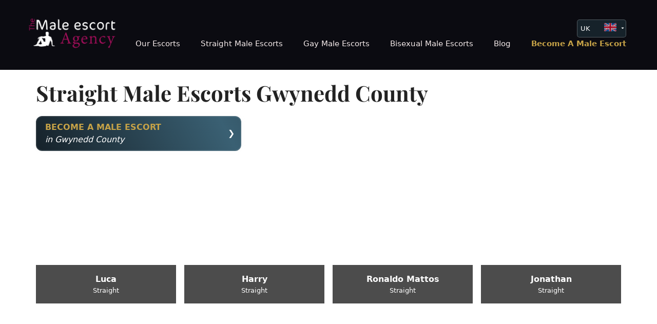

--- FILE ---
content_type: text/html; charset=UTF-8
request_url: https://www.themaleescortagency.com/straight-male-escorts-gwynedd-county/
body_size: 18209
content:
<!DOCTYPE html>
<html lang="en-GB">

<head>
	<meta charset="UTF-8">
	<title>Straight Male Escorts For Gwynedd County | The Male Escort Agency UK</title>
<meta name="viewport" content="width=device-width, initial-scale=1">
<!-- The SEO Framework by Sybre Waaijer -->
<meta name="robots" content="max-snippet:-1,max-image-preview:large,max-video-preview:-1" />
<link rel="canonical" href="https://www.themaleescortagency.com/straight-male-escorts-gwynedd-county/" />
<meta name="description" content="Browse our wide selection of premium straight male escorts available in Gwynedd County" />
<meta property="og:type" content="website" />
<meta property="og:locale" content="en_GB" />
<meta property="og:site_name" content="The Male Escort Agency UK" />
<meta property="og:title" content="Straight Male Escorts For Gwynedd County" />
<meta property="og:description" content="Browse our wide selection of premium straight male escorts available in Gwynedd County" />
<meta property="og:url" content="https://www.themaleescortagency.com/straight-male-escorts-gwynedd-county/" />
<meta property="og:image" content="https://www.themaleescortagency.com/wp-content/uploads/2024/03/TMEA-Logo-White-Social.jpg" />
<meta property="og:image:width" content="1200" />
<meta property="og:image:height" content="628" />
<meta name="twitter:card" content="summary_large_image" />
<meta name="twitter:title" content="Straight Male Escorts For Gwynedd County" />
<meta name="twitter:description" content="Browse our wide selection of premium straight male escorts available in Gwynedd County" />
<meta name="twitter:image" content="https://www.themaleescortagency.com/wp-content/uploads/2024/03/TMEA-Logo-White-Social.jpg" />
<script type="application/ld+json">{"@context":"https://schema.org","@graph":[{"@type":"WebSite","@id":"https://www.themaleescortagency.com/#/schema/WebSite","url":"https://www.themaleescortagency.com/","name":"The Male Escort Agency UK","alternateName":"The Male Escort Agency","inLanguage":"en-GB","potentialAction":{"@type":"SearchAction","target":{"@type":"EntryPoint","urlTemplate":"https://www.themaleescortagency.com/search/{search_term_string}/"},"query-input":"required name=search_term_string"},"publisher":{"@type":"Organization","@id":"https://www.themaleescortagency.com/#/schema/Organization","name":"The Male Escort Agency","url":"https://www.themaleescortagency.com/","logo":{"@type":"ImageObject","url":"https://www.themaleescortagency.com/wp-content/uploads/2024/03/TMEA-Logo-White-512.jpg","contentUrl":"https://www.themaleescortagency.com/wp-content/uploads/2024/03/TMEA-Logo-White-512.jpg","width":512,"height":512,"contentSize":"10314"}}},{"@type":"WebPage","@id":"https://www.themaleescortagency.com/straight-male-escorts-gwynedd-county/","url":"https://www.themaleescortagency.com/straight-male-escorts-gwynedd-county/","name":"Straight Male Escorts For Gwynedd County | The Male Escort Agency UK","description":"Browse our wide selection of premium straight male escorts available in Gwynedd County","inLanguage":"en-GB","isPartOf":{"@id":"https://www.themaleescortagency.com/#/schema/WebSite"},"breadcrumb":{"@type":"BreadcrumbList","@id":"https://www.themaleescortagency.com/#/schema/BreadcrumbList","itemListElement":[{"@type":"ListItem","position":1,"item":"https://www.themaleescortagency.com/","name":"The Male Escort Agency UK"},{"@type":"ListItem","position":2,"name":"Straight Male Escorts For Gwynedd County"}]},"potentialAction":{"@type":"ReadAction","target":"https://www.themaleescortagency.com/straight-male-escorts-gwynedd-county/"}}]}</script>
<!-- / The SEO Framework by Sybre Waaijer | 7.00ms meta | 0.47ms boot -->



<link rel="alternate" type="application/rss+xml" title="The Male Escort Agency UK &raquo; Feed" href="https://www.themaleescortagency.com/feed/" />
<link rel="alternate" type="application/rss+xml" title="The Male Escort Agency UK &raquo; Comments Feed" href="https://www.themaleescortagency.com/comments/feed/" />
<link rel="alternate" title="oEmbed (JSON)" type="application/json+oembed" href="https://www.themaleescortagency.com/wp-json/oembed/1.0/embed?url=https%3A%2F%2Fwww.themaleescortagency.com%2Fstraight-male-escorts-gwynedd-county%2F" />
<link rel="alternate" title="oEmbed (XML)" type="text/xml+oembed" href="https://www.themaleescortagency.com/wp-json/oembed/1.0/embed?url=https%3A%2F%2Fwww.themaleescortagency.com%2Fstraight-male-escorts-gwynedd-county%2F&#038;format=xml" />
<style id='wp-img-auto-sizes-contain-inline-css'>
img:is([sizes=auto i],[sizes^="auto," i]){contain-intrinsic-size:3000px 1500px}
/*# sourceURL=wp-img-auto-sizes-contain-inline-css */
</style>
<style id='wp-emoji-styles-inline-css'>

	img.wp-smiley, img.emoji {
		display: inline !important;
		border: none !important;
		box-shadow: none !important;
		height: 1em !important;
		width: 1em !important;
		margin: 0 0.07em !important;
		vertical-align: -0.1em !important;
		background: none !important;
		padding: 0 !important;
	}
/*# sourceURL=wp-emoji-styles-inline-css */
</style>
<style id='wp-block-library-inline-css'>
:root{--wp-block-synced-color:#7a00df;--wp-block-synced-color--rgb:122,0,223;--wp-bound-block-color:var(--wp-block-synced-color);--wp-editor-canvas-background:#ddd;--wp-admin-theme-color:#007cba;--wp-admin-theme-color--rgb:0,124,186;--wp-admin-theme-color-darker-10:#006ba1;--wp-admin-theme-color-darker-10--rgb:0,107,160.5;--wp-admin-theme-color-darker-20:#005a87;--wp-admin-theme-color-darker-20--rgb:0,90,135;--wp-admin-border-width-focus:2px}@media (min-resolution:192dpi){:root{--wp-admin-border-width-focus:1.5px}}.wp-element-button{cursor:pointer}:root .has-very-light-gray-background-color{background-color:#eee}:root .has-very-dark-gray-background-color{background-color:#313131}:root .has-very-light-gray-color{color:#eee}:root .has-very-dark-gray-color{color:#313131}:root .has-vivid-green-cyan-to-vivid-cyan-blue-gradient-background{background:linear-gradient(135deg,#00d084,#0693e3)}:root .has-purple-crush-gradient-background{background:linear-gradient(135deg,#34e2e4,#4721fb 50%,#ab1dfe)}:root .has-hazy-dawn-gradient-background{background:linear-gradient(135deg,#faaca8,#dad0ec)}:root .has-subdued-olive-gradient-background{background:linear-gradient(135deg,#fafae1,#67a671)}:root .has-atomic-cream-gradient-background{background:linear-gradient(135deg,#fdd79a,#004a59)}:root .has-nightshade-gradient-background{background:linear-gradient(135deg,#330968,#31cdcf)}:root .has-midnight-gradient-background{background:linear-gradient(135deg,#020381,#2874fc)}:root{--wp--preset--font-size--normal:16px;--wp--preset--font-size--huge:42px}.has-regular-font-size{font-size:1em}.has-larger-font-size{font-size:2.625em}.has-normal-font-size{font-size:var(--wp--preset--font-size--normal)}.has-huge-font-size{font-size:var(--wp--preset--font-size--huge)}.has-text-align-center{text-align:center}.has-text-align-left{text-align:left}.has-text-align-right{text-align:right}.has-fit-text{white-space:nowrap!important}#end-resizable-editor-section{display:none}.aligncenter{clear:both}.items-justified-left{justify-content:flex-start}.items-justified-center{justify-content:center}.items-justified-right{justify-content:flex-end}.items-justified-space-between{justify-content:space-between}.screen-reader-text{border:0;clip-path:inset(50%);height:1px;margin:-1px;overflow:hidden;padding:0;position:absolute;width:1px;word-wrap:normal!important}.screen-reader-text:focus{background-color:#ddd;clip-path:none;color:#444;display:block;font-size:1em;height:auto;left:5px;line-height:normal;padding:15px 23px 14px;text-decoration:none;top:5px;width:auto;z-index:100000}html :where(.has-border-color){border-style:solid}html :where([style*=border-top-color]){border-top-style:solid}html :where([style*=border-right-color]){border-right-style:solid}html :where([style*=border-bottom-color]){border-bottom-style:solid}html :where([style*=border-left-color]){border-left-style:solid}html :where([style*=border-width]){border-style:solid}html :where([style*=border-top-width]){border-top-style:solid}html :where([style*=border-right-width]){border-right-style:solid}html :where([style*=border-bottom-width]){border-bottom-style:solid}html :where([style*=border-left-width]){border-left-style:solid}html :where(img[class*=wp-image-]){height:auto;max-width:100%}:where(figure){margin:0 0 1em}html :where(.is-position-sticky){--wp-admin--admin-bar--position-offset:var(--wp-admin--admin-bar--height,0px)}@media screen and (max-width:600px){html :where(.is-position-sticky){--wp-admin--admin-bar--position-offset:0px}}

/*# sourceURL=wp-block-library-inline-css */
</style><style id='global-styles-inline-css'>
:root{--wp--preset--aspect-ratio--square: 1;--wp--preset--aspect-ratio--4-3: 4/3;--wp--preset--aspect-ratio--3-4: 3/4;--wp--preset--aspect-ratio--3-2: 3/2;--wp--preset--aspect-ratio--2-3: 2/3;--wp--preset--aspect-ratio--16-9: 16/9;--wp--preset--aspect-ratio--9-16: 9/16;--wp--preset--color--black: #000000;--wp--preset--color--cyan-bluish-gray: #abb8c3;--wp--preset--color--white: #ffffff;--wp--preset--color--pale-pink: #f78da7;--wp--preset--color--vivid-red: #cf2e2e;--wp--preset--color--luminous-vivid-orange: #ff6900;--wp--preset--color--luminous-vivid-amber: #fcb900;--wp--preset--color--light-green-cyan: #7bdcb5;--wp--preset--color--vivid-green-cyan: #00d084;--wp--preset--color--pale-cyan-blue: #8ed1fc;--wp--preset--color--vivid-cyan-blue: #0693e3;--wp--preset--color--vivid-purple: #9b51e0;--wp--preset--color--contrast: var(--contrast);--wp--preset--color--contrast-2: var(--contrast-2);--wp--preset--color--contrast-3: var(--contrast-3);--wp--preset--color--base: var(--base);--wp--preset--color--base-2: var(--base-2);--wp--preset--color--base-3: var(--base-3);--wp--preset--color--accent: var(--accent);--wp--preset--gradient--vivid-cyan-blue-to-vivid-purple: linear-gradient(135deg,rgb(6,147,227) 0%,rgb(155,81,224) 100%);--wp--preset--gradient--light-green-cyan-to-vivid-green-cyan: linear-gradient(135deg,rgb(122,220,180) 0%,rgb(0,208,130) 100%);--wp--preset--gradient--luminous-vivid-amber-to-luminous-vivid-orange: linear-gradient(135deg,rgb(252,185,0) 0%,rgb(255,105,0) 100%);--wp--preset--gradient--luminous-vivid-orange-to-vivid-red: linear-gradient(135deg,rgb(255,105,0) 0%,rgb(207,46,46) 100%);--wp--preset--gradient--very-light-gray-to-cyan-bluish-gray: linear-gradient(135deg,rgb(238,238,238) 0%,rgb(169,184,195) 100%);--wp--preset--gradient--cool-to-warm-spectrum: linear-gradient(135deg,rgb(74,234,220) 0%,rgb(151,120,209) 20%,rgb(207,42,186) 40%,rgb(238,44,130) 60%,rgb(251,105,98) 80%,rgb(254,248,76) 100%);--wp--preset--gradient--blush-light-purple: linear-gradient(135deg,rgb(255,206,236) 0%,rgb(152,150,240) 100%);--wp--preset--gradient--blush-bordeaux: linear-gradient(135deg,rgb(254,205,165) 0%,rgb(254,45,45) 50%,rgb(107,0,62) 100%);--wp--preset--gradient--luminous-dusk: linear-gradient(135deg,rgb(255,203,112) 0%,rgb(199,81,192) 50%,rgb(65,88,208) 100%);--wp--preset--gradient--pale-ocean: linear-gradient(135deg,rgb(255,245,203) 0%,rgb(182,227,212) 50%,rgb(51,167,181) 100%);--wp--preset--gradient--electric-grass: linear-gradient(135deg,rgb(202,248,128) 0%,rgb(113,206,126) 100%);--wp--preset--gradient--midnight: linear-gradient(135deg,rgb(2,3,129) 0%,rgb(40,116,252) 100%);--wp--preset--font-size--small: 13px;--wp--preset--font-size--medium: 20px;--wp--preset--font-size--large: 36px;--wp--preset--font-size--x-large: 42px;--wp--preset--spacing--20: 0.44rem;--wp--preset--spacing--30: 0.67rem;--wp--preset--spacing--40: 1rem;--wp--preset--spacing--50: 1.5rem;--wp--preset--spacing--60: 2.25rem;--wp--preset--spacing--70: 3.38rem;--wp--preset--spacing--80: 5.06rem;--wp--preset--shadow--natural: 6px 6px 9px rgba(0, 0, 0, 0.2);--wp--preset--shadow--deep: 12px 12px 50px rgba(0, 0, 0, 0.4);--wp--preset--shadow--sharp: 6px 6px 0px rgba(0, 0, 0, 0.2);--wp--preset--shadow--outlined: 6px 6px 0px -3px rgb(255, 255, 255), 6px 6px rgb(0, 0, 0);--wp--preset--shadow--crisp: 6px 6px 0px rgb(0, 0, 0);}:where(.is-layout-flex){gap: 0.5em;}:where(.is-layout-grid){gap: 0.5em;}body .is-layout-flex{display: flex;}.is-layout-flex{flex-wrap: wrap;align-items: center;}.is-layout-flex > :is(*, div){margin: 0;}body .is-layout-grid{display: grid;}.is-layout-grid > :is(*, div){margin: 0;}:where(.wp-block-columns.is-layout-flex){gap: 2em;}:where(.wp-block-columns.is-layout-grid){gap: 2em;}:where(.wp-block-post-template.is-layout-flex){gap: 1.25em;}:where(.wp-block-post-template.is-layout-grid){gap: 1.25em;}.has-black-color{color: var(--wp--preset--color--black) !important;}.has-cyan-bluish-gray-color{color: var(--wp--preset--color--cyan-bluish-gray) !important;}.has-white-color{color: var(--wp--preset--color--white) !important;}.has-pale-pink-color{color: var(--wp--preset--color--pale-pink) !important;}.has-vivid-red-color{color: var(--wp--preset--color--vivid-red) !important;}.has-luminous-vivid-orange-color{color: var(--wp--preset--color--luminous-vivid-orange) !important;}.has-luminous-vivid-amber-color{color: var(--wp--preset--color--luminous-vivid-amber) !important;}.has-light-green-cyan-color{color: var(--wp--preset--color--light-green-cyan) !important;}.has-vivid-green-cyan-color{color: var(--wp--preset--color--vivid-green-cyan) !important;}.has-pale-cyan-blue-color{color: var(--wp--preset--color--pale-cyan-blue) !important;}.has-vivid-cyan-blue-color{color: var(--wp--preset--color--vivid-cyan-blue) !important;}.has-vivid-purple-color{color: var(--wp--preset--color--vivid-purple) !important;}.has-black-background-color{background-color: var(--wp--preset--color--black) !important;}.has-cyan-bluish-gray-background-color{background-color: var(--wp--preset--color--cyan-bluish-gray) !important;}.has-white-background-color{background-color: var(--wp--preset--color--white) !important;}.has-pale-pink-background-color{background-color: var(--wp--preset--color--pale-pink) !important;}.has-vivid-red-background-color{background-color: var(--wp--preset--color--vivid-red) !important;}.has-luminous-vivid-orange-background-color{background-color: var(--wp--preset--color--luminous-vivid-orange) !important;}.has-luminous-vivid-amber-background-color{background-color: var(--wp--preset--color--luminous-vivid-amber) !important;}.has-light-green-cyan-background-color{background-color: var(--wp--preset--color--light-green-cyan) !important;}.has-vivid-green-cyan-background-color{background-color: var(--wp--preset--color--vivid-green-cyan) !important;}.has-pale-cyan-blue-background-color{background-color: var(--wp--preset--color--pale-cyan-blue) !important;}.has-vivid-cyan-blue-background-color{background-color: var(--wp--preset--color--vivid-cyan-blue) !important;}.has-vivid-purple-background-color{background-color: var(--wp--preset--color--vivid-purple) !important;}.has-black-border-color{border-color: var(--wp--preset--color--black) !important;}.has-cyan-bluish-gray-border-color{border-color: var(--wp--preset--color--cyan-bluish-gray) !important;}.has-white-border-color{border-color: var(--wp--preset--color--white) !important;}.has-pale-pink-border-color{border-color: var(--wp--preset--color--pale-pink) !important;}.has-vivid-red-border-color{border-color: var(--wp--preset--color--vivid-red) !important;}.has-luminous-vivid-orange-border-color{border-color: var(--wp--preset--color--luminous-vivid-orange) !important;}.has-luminous-vivid-amber-border-color{border-color: var(--wp--preset--color--luminous-vivid-amber) !important;}.has-light-green-cyan-border-color{border-color: var(--wp--preset--color--light-green-cyan) !important;}.has-vivid-green-cyan-border-color{border-color: var(--wp--preset--color--vivid-green-cyan) !important;}.has-pale-cyan-blue-border-color{border-color: var(--wp--preset--color--pale-cyan-blue) !important;}.has-vivid-cyan-blue-border-color{border-color: var(--wp--preset--color--vivid-cyan-blue) !important;}.has-vivid-purple-border-color{border-color: var(--wp--preset--color--vivid-purple) !important;}.has-vivid-cyan-blue-to-vivid-purple-gradient-background{background: var(--wp--preset--gradient--vivid-cyan-blue-to-vivid-purple) !important;}.has-light-green-cyan-to-vivid-green-cyan-gradient-background{background: var(--wp--preset--gradient--light-green-cyan-to-vivid-green-cyan) !important;}.has-luminous-vivid-amber-to-luminous-vivid-orange-gradient-background{background: var(--wp--preset--gradient--luminous-vivid-amber-to-luminous-vivid-orange) !important;}.has-luminous-vivid-orange-to-vivid-red-gradient-background{background: var(--wp--preset--gradient--luminous-vivid-orange-to-vivid-red) !important;}.has-very-light-gray-to-cyan-bluish-gray-gradient-background{background: var(--wp--preset--gradient--very-light-gray-to-cyan-bluish-gray) !important;}.has-cool-to-warm-spectrum-gradient-background{background: var(--wp--preset--gradient--cool-to-warm-spectrum) !important;}.has-blush-light-purple-gradient-background{background: var(--wp--preset--gradient--blush-light-purple) !important;}.has-blush-bordeaux-gradient-background{background: var(--wp--preset--gradient--blush-bordeaux) !important;}.has-luminous-dusk-gradient-background{background: var(--wp--preset--gradient--luminous-dusk) !important;}.has-pale-ocean-gradient-background{background: var(--wp--preset--gradient--pale-ocean) !important;}.has-electric-grass-gradient-background{background: var(--wp--preset--gradient--electric-grass) !important;}.has-midnight-gradient-background{background: var(--wp--preset--gradient--midnight) !important;}.has-small-font-size{font-size: var(--wp--preset--font-size--small) !important;}.has-medium-font-size{font-size: var(--wp--preset--font-size--medium) !important;}.has-large-font-size{font-size: var(--wp--preset--font-size--large) !important;}.has-x-large-font-size{font-size: var(--wp--preset--font-size--x-large) !important;}
/*# sourceURL=global-styles-inline-css */
</style>

<style id='classic-theme-styles-inline-css'>
/*! This file is auto-generated */
.wp-block-button__link{color:#fff;background-color:#32373c;border-radius:9999px;box-shadow:none;text-decoration:none;padding:calc(.667em + 2px) calc(1.333em + 2px);font-size:1.125em}.wp-block-file__button{background:#32373c;color:#fff;text-decoration:none}
/*# sourceURL=/wp-includes/css/classic-themes.min.css */
</style>
<link rel='stylesheet' id='tmea-style-css' href='https://www.themaleescortagency.com/wp-content/themes/generatepress/style.css?ver=1.0.15' media='all' />
<link rel='stylesheet' id='generate-style-css' href='https://www.themaleescortagency.com/wp-content/themes/generatepress/assets/css/main.min.css?ver=3.6.1' media='all' />
<style id='generate-style-inline-css'>
body{background-color:var(--base-3);color:var(--contrast);}a{color:var(--accent);}a{text-decoration:underline;}.entry-title a, .site-branding a, a.button, .wp-block-button__link, .main-navigation a{text-decoration:none;}a:hover, a:focus, a:active{color:var(--contrast);}.wp-block-group__inner-container{max-width:1200px;margin-left:auto;margin-right:auto;}.site-header .header-image{width:200px;}.generate-back-to-top{font-size:20px;border-radius:3px;position:fixed;bottom:30px;right:30px;line-height:40px;width:40px;text-align:center;z-index:10;transition:opacity 300ms ease-in-out;opacity:0.1;transform:translateY(1000px);}.generate-back-to-top__show{opacity:1;transform:translateY(0);}:root{--contrast:#222222;--contrast-2:#575760;--contrast-3:#b2b2be;--base:#f0f0f0;--base-2:#f7f8f9;--base-3:#ffffff;--accent:#1e73be;}:root .has-contrast-color{color:var(--contrast);}:root .has-contrast-background-color{background-color:var(--contrast);}:root .has-contrast-2-color{color:var(--contrast-2);}:root .has-contrast-2-background-color{background-color:var(--contrast-2);}:root .has-contrast-3-color{color:var(--contrast-3);}:root .has-contrast-3-background-color{background-color:var(--contrast-3);}:root .has-base-color{color:var(--base);}:root .has-base-background-color{background-color:var(--base);}:root .has-base-2-color{color:var(--base-2);}:root .has-base-2-background-color{background-color:var(--base-2);}:root .has-base-3-color{color:var(--base-3);}:root .has-base-3-background-color{background-color:var(--base-3);}:root .has-accent-color{color:var(--accent);}:root .has-accent-background-color{background-color:var(--accent);}h1{font-family:Playfair Display, serif;}h2{font-family:Playfair Display, serif;}.top-bar{background-color:#232323;color:#ffffff;}.top-bar a{color:#ffffff;}.top-bar a:hover{color:#1d3d54;}.site-header{background-color:#0b0b11;color:#000000;}.main-title a,.main-title a:hover{color:var(--contrast);}.site-description{color:var(--contrast-2);}.mobile-menu-control-wrapper .menu-toggle,.mobile-menu-control-wrapper .menu-toggle:hover,.mobile-menu-control-wrapper .menu-toggle:focus,.has-inline-mobile-toggle #site-navigation.toggled{background-color:rgba(0, 0, 0, 0.02);}.main-navigation,.main-navigation ul ul{background-color:#0b0b11;}.main-navigation .main-nav ul li a, .main-navigation .menu-toggle, .main-navigation .menu-bar-items{color:#f5ebeb;}.main-navigation .main-nav ul li:not([class*="current-menu-"]):hover > a, .main-navigation .main-nav ul li:not([class*="current-menu-"]):focus > a, .main-navigation .main-nav ul li.sfHover:not([class*="current-menu-"]) > a, .main-navigation .menu-bar-item:hover > a, .main-navigation .menu-bar-item.sfHover > a{color:var(--accent);}button.menu-toggle:hover,button.menu-toggle:focus{color:#f5ebeb;}.main-navigation .main-nav ul li[class*="current-menu-"] > a{color:var(--accent);}.navigation-search input[type="search"],.navigation-search input[type="search"]:active, .navigation-search input[type="search"]:focus, .main-navigation .main-nav ul li.search-item.active > a, .main-navigation .menu-bar-items .search-item.active > a{color:var(--accent);}.main-navigation ul ul{background-color:var(--contrast);}.main-navigation .main-nav ul ul li a{color:var(--base);}.main-navigation .main-nav ul ul li:not([class*="current-menu-"]):hover > a,.main-navigation .main-nav ul ul li:not([class*="current-menu-"]):focus > a, .main-navigation .main-nav ul ul li.sfHover:not([class*="current-menu-"]) > a{color:var(--base);background-color:var(--contrast-2);}.main-navigation .main-nav ul ul li[class*="current-menu-"] > a{background-color:var(--accent);}.separate-containers .inside-article, .separate-containers .comments-area, .separate-containers .page-header, .one-container .container, .separate-containers .paging-navigation, .inside-page-header{background-color:var(--base-3);}.entry-title a{color:var(--contrast);}.entry-title a:hover{color:var(--contrast-2);}.entry-meta{color:var(--contrast-2);}.sidebar .widget{background-color:var(--base-3);}.footer-widgets{background-color:var(--base-3);}.site-info{background-color:var(--base-3);}input[type="text"],input[type="email"],input[type="url"],input[type="password"],input[type="search"],input[type="tel"],input[type="number"],textarea,select{color:var(--contrast);background-color:var(--base-2);border-color:var(--base);}input[type="text"]:focus,input[type="email"]:focus,input[type="url"]:focus,input[type="password"]:focus,input[type="search"]:focus,input[type="tel"]:focus,input[type="number"]:focus,textarea:focus,select:focus{color:var(--contrast);background-color:var(--base-2);border-color:var(--contrast-3);}button,html input[type="button"],input[type="reset"],input[type="submit"],a.button,a.wp-block-button__link:not(.has-background){color:#ffffff;background-color:#55555e;}button:hover,html input[type="button"]:hover,input[type="reset"]:hover,input[type="submit"]:hover,a.button:hover,button:focus,html input[type="button"]:focus,input[type="reset"]:focus,input[type="submit"]:focus,a.button:focus,a.wp-block-button__link:not(.has-background):active,a.wp-block-button__link:not(.has-background):focus,a.wp-block-button__link:not(.has-background):hover{color:#ffffff;background-color:#3f4047;}a.generate-back-to-top{background-color:rgba( 0,0,0,0.4 );color:#ffffff;}a.generate-back-to-top:hover,a.generate-back-to-top:focus{background-color:rgba( 0,0,0,0.6 );color:#ffffff;}:root{--gp-search-modal-bg-color:var(--base-3);--gp-search-modal-text-color:var(--contrast);--gp-search-modal-overlay-bg-color:rgba(0,0,0,0.2);}@media (max-width:768px){.main-navigation .menu-bar-item:hover > a, .main-navigation .menu-bar-item.sfHover > a{background:none;color:#f5ebeb;}}.nav-below-header .main-navigation .inside-navigation.grid-container, .nav-above-header .main-navigation .inside-navigation.grid-container{padding:0px 20px 0px 20px;}.site-main .wp-block-group__inner-container{padding:40px;}.separate-containers .paging-navigation{padding-top:20px;padding-bottom:20px;}.entry-content .alignwide, body:not(.no-sidebar) .entry-content .alignfull{margin-left:-40px;width:calc(100% + 80px);max-width:calc(100% + 80px);}.rtl .menu-item-has-children .dropdown-menu-toggle{padding-left:20px;}.rtl .main-navigation .main-nav ul li.menu-item-has-children > a{padding-right:20px;}@media (max-width:768px){.separate-containers .inside-article, .separate-containers .comments-area, .separate-containers .page-header, .separate-containers .paging-navigation, .one-container .site-content, .inside-page-header{padding:30px;}.site-main .wp-block-group__inner-container{padding:30px;}.inside-top-bar{padding-right:30px;padding-left:30px;}.inside-header{padding-right:30px;padding-left:30px;}.widget-area .widget{padding-top:30px;padding-right:30px;padding-bottom:30px;padding-left:30px;}.footer-widgets-container{padding-top:30px;padding-right:30px;padding-bottom:30px;padding-left:30px;}.inside-site-info{padding-right:30px;padding-left:30px;}.entry-content .alignwide, body:not(.no-sidebar) .entry-content .alignfull{margin-left:-30px;width:calc(100% + 60px);max-width:calc(100% + 60px);}.one-container .site-main .paging-navigation{margin-bottom:20px;}}/* End cached CSS */.is-right-sidebar{width:30%;}.is-left-sidebar{width:30%;}.site-content .content-area{width:100%;}@media (max-width:768px){.main-navigation .menu-toggle,.sidebar-nav-mobile:not(#sticky-placeholder){display:block;}.main-navigation ul,.gen-sidebar-nav,.main-navigation:not(.slideout-navigation):not(.toggled) .main-nav > ul,.has-inline-mobile-toggle #site-navigation .inside-navigation > *:not(.navigation-search):not(.main-nav){display:none;}.nav-align-right .inside-navigation,.nav-align-center .inside-navigation{justify-content:space-between;}.has-inline-mobile-toggle .mobile-menu-control-wrapper{display:flex;flex-wrap:wrap;}.has-inline-mobile-toggle .inside-header{flex-direction:row;text-align:left;flex-wrap:wrap;}.has-inline-mobile-toggle .header-widget,.has-inline-mobile-toggle #site-navigation{flex-basis:100%;}.nav-float-left .has-inline-mobile-toggle #site-navigation{order:10;}}
/*# sourceURL=generate-style-inline-css */
</style>
<link rel='stylesheet' id='generate-child-css' href='https://www.themaleescortagency.com/wp-content/themes/tmea_theme/style.css?ver=1753258386' media='all' />
<style type="text/css">@font-face {font-family:Playfair Display;font-style:normal;font-weight:400;src:url(/cf-fonts/s/playfair-display/5.0.18/cyrillic/400/normal.woff2);unicode-range:U+0301,U+0400-045F,U+0490-0491,U+04B0-04B1,U+2116;font-display:auto;}@font-face {font-family:Playfair Display;font-style:normal;font-weight:400;src:url(/cf-fonts/s/playfair-display/5.0.18/vietnamese/400/normal.woff2);unicode-range:U+0102-0103,U+0110-0111,U+0128-0129,U+0168-0169,U+01A0-01A1,U+01AF-01B0,U+0300-0301,U+0303-0304,U+0308-0309,U+0323,U+0329,U+1EA0-1EF9,U+20AB;font-display:auto;}@font-face {font-family:Playfair Display;font-style:normal;font-weight:400;src:url(/cf-fonts/s/playfair-display/5.0.18/latin/400/normal.woff2);unicode-range:U+0000-00FF,U+0131,U+0152-0153,U+02BB-02BC,U+02C6,U+02DA,U+02DC,U+0304,U+0308,U+0329,U+2000-206F,U+2074,U+20AC,U+2122,U+2191,U+2193,U+2212,U+2215,U+FEFF,U+FFFD;font-display:auto;}@font-face {font-family:Playfair Display;font-style:normal;font-weight:400;src:url(/cf-fonts/s/playfair-display/5.0.18/latin-ext/400/normal.woff2);unicode-range:U+0100-02AF,U+0304,U+0308,U+0329,U+1E00-1E9F,U+1EF2-1EFF,U+2020,U+20A0-20AB,U+20AD-20CF,U+2113,U+2C60-2C7F,U+A720-A7FF;font-display:auto;}@font-face {font-family:Playfair Display;font-style:normal;font-weight:500;src:url(/cf-fonts/s/playfair-display/5.0.18/latin-ext/500/normal.woff2);unicode-range:U+0100-02AF,U+0304,U+0308,U+0329,U+1E00-1E9F,U+1EF2-1EFF,U+2020,U+20A0-20AB,U+20AD-20CF,U+2113,U+2C60-2C7F,U+A720-A7FF;font-display:auto;}@font-face {font-family:Playfair Display;font-style:normal;font-weight:500;src:url(/cf-fonts/s/playfair-display/5.0.18/cyrillic/500/normal.woff2);unicode-range:U+0301,U+0400-045F,U+0490-0491,U+04B0-04B1,U+2116;font-display:auto;}@font-face {font-family:Playfair Display;font-style:normal;font-weight:500;src:url(/cf-fonts/s/playfair-display/5.0.18/latin/500/normal.woff2);unicode-range:U+0000-00FF,U+0131,U+0152-0153,U+02BB-02BC,U+02C6,U+02DA,U+02DC,U+0304,U+0308,U+0329,U+2000-206F,U+2074,U+20AC,U+2122,U+2191,U+2193,U+2212,U+2215,U+FEFF,U+FFFD;font-display:auto;}@font-face {font-family:Playfair Display;font-style:normal;font-weight:500;src:url(/cf-fonts/s/playfair-display/5.0.18/vietnamese/500/normal.woff2);unicode-range:U+0102-0103,U+0110-0111,U+0128-0129,U+0168-0169,U+01A0-01A1,U+01AF-01B0,U+0300-0301,U+0303-0304,U+0308-0309,U+0323,U+0329,U+1EA0-1EF9,U+20AB;font-display:auto;}@font-face {font-family:Playfair Display;font-style:normal;font-weight:600;src:url(/cf-fonts/s/playfair-display/5.0.18/cyrillic/600/normal.woff2);unicode-range:U+0301,U+0400-045F,U+0490-0491,U+04B0-04B1,U+2116;font-display:auto;}@font-face {font-family:Playfair Display;font-style:normal;font-weight:600;src:url(/cf-fonts/s/playfair-display/5.0.18/latin/600/normal.woff2);unicode-range:U+0000-00FF,U+0131,U+0152-0153,U+02BB-02BC,U+02C6,U+02DA,U+02DC,U+0304,U+0308,U+0329,U+2000-206F,U+2074,U+20AC,U+2122,U+2191,U+2193,U+2212,U+2215,U+FEFF,U+FFFD;font-display:auto;}@font-face {font-family:Playfair Display;font-style:normal;font-weight:600;src:url(/cf-fonts/s/playfair-display/5.0.18/latin-ext/600/normal.woff2);unicode-range:U+0100-02AF,U+0304,U+0308,U+0329,U+1E00-1E9F,U+1EF2-1EFF,U+2020,U+20A0-20AB,U+20AD-20CF,U+2113,U+2C60-2C7F,U+A720-A7FF;font-display:auto;}@font-face {font-family:Playfair Display;font-style:normal;font-weight:600;src:url(/cf-fonts/s/playfair-display/5.0.18/vietnamese/600/normal.woff2);unicode-range:U+0102-0103,U+0110-0111,U+0128-0129,U+0168-0169,U+01A0-01A1,U+01AF-01B0,U+0300-0301,U+0303-0304,U+0308-0309,U+0323,U+0329,U+1EA0-1EF9,U+20AB;font-display:auto;}@font-face {font-family:Playfair Display;font-style:normal;font-weight:700;src:url(/cf-fonts/s/playfair-display/5.0.18/cyrillic/700/normal.woff2);unicode-range:U+0301,U+0400-045F,U+0490-0491,U+04B0-04B1,U+2116;font-display:auto;}@font-face {font-family:Playfair Display;font-style:normal;font-weight:700;src:url(/cf-fonts/s/playfair-display/5.0.18/latin-ext/700/normal.woff2);unicode-range:U+0100-02AF,U+0304,U+0308,U+0329,U+1E00-1E9F,U+1EF2-1EFF,U+2020,U+20A0-20AB,U+20AD-20CF,U+2113,U+2C60-2C7F,U+A720-A7FF;font-display:auto;}@font-face {font-family:Playfair Display;font-style:normal;font-weight:700;src:url(/cf-fonts/s/playfair-display/5.0.18/latin/700/normal.woff2);unicode-range:U+0000-00FF,U+0131,U+0152-0153,U+02BB-02BC,U+02C6,U+02DA,U+02DC,U+0304,U+0308,U+0329,U+2000-206F,U+2074,U+20AC,U+2122,U+2191,U+2193,U+2212,U+2215,U+FEFF,U+FFFD;font-display:auto;}@font-face {font-family:Playfair Display;font-style:normal;font-weight:700;src:url(/cf-fonts/s/playfair-display/5.0.18/vietnamese/700/normal.woff2);unicode-range:U+0102-0103,U+0110-0111,U+0128-0129,U+0168-0169,U+01A0-01A1,U+01AF-01B0,U+0300-0301,U+0303-0304,U+0308-0309,U+0323,U+0329,U+1EA0-1EF9,U+20AB;font-display:auto;}@font-face {font-family:Playfair Display;font-style:normal;font-weight:800;src:url(/cf-fonts/s/playfair-display/5.0.18/vietnamese/800/normal.woff2);unicode-range:U+0102-0103,U+0110-0111,U+0128-0129,U+0168-0169,U+01A0-01A1,U+01AF-01B0,U+0300-0301,U+0303-0304,U+0308-0309,U+0323,U+0329,U+1EA0-1EF9,U+20AB;font-display:auto;}@font-face {font-family:Playfair Display;font-style:normal;font-weight:800;src:url(/cf-fonts/s/playfair-display/5.0.18/latin/800/normal.woff2);unicode-range:U+0000-00FF,U+0131,U+0152-0153,U+02BB-02BC,U+02C6,U+02DA,U+02DC,U+0304,U+0308,U+0329,U+2000-206F,U+2074,U+20AC,U+2122,U+2191,U+2193,U+2212,U+2215,U+FEFF,U+FFFD;font-display:auto;}@font-face {font-family:Playfair Display;font-style:normal;font-weight:800;src:url(/cf-fonts/s/playfair-display/5.0.18/cyrillic/800/normal.woff2);unicode-range:U+0301,U+0400-045F,U+0490-0491,U+04B0-04B1,U+2116;font-display:auto;}@font-face {font-family:Playfair Display;font-style:normal;font-weight:800;src:url(/cf-fonts/s/playfair-display/5.0.18/latin-ext/800/normal.woff2);unicode-range:U+0100-02AF,U+0304,U+0308,U+0329,U+1E00-1E9F,U+1EF2-1EFF,U+2020,U+20A0-20AB,U+20AD-20CF,U+2113,U+2C60-2C7F,U+A720-A7FF;font-display:auto;}@font-face {font-family:Playfair Display;font-style:normal;font-weight:900;src:url(/cf-fonts/s/playfair-display/5.0.18/cyrillic/900/normal.woff2);unicode-range:U+0301,U+0400-045F,U+0490-0491,U+04B0-04B1,U+2116;font-display:auto;}@font-face {font-family:Playfair Display;font-style:normal;font-weight:900;src:url(/cf-fonts/s/playfair-display/5.0.18/latin-ext/900/normal.woff2);unicode-range:U+0100-02AF,U+0304,U+0308,U+0329,U+1E00-1E9F,U+1EF2-1EFF,U+2020,U+20A0-20AB,U+20AD-20CF,U+2113,U+2C60-2C7F,U+A720-A7FF;font-display:auto;}@font-face {font-family:Playfair Display;font-style:normal;font-weight:900;src:url(/cf-fonts/s/playfair-display/5.0.18/vietnamese/900/normal.woff2);unicode-range:U+0102-0103,U+0110-0111,U+0128-0129,U+0168-0169,U+01A0-01A1,U+01AF-01B0,U+0300-0301,U+0303-0304,U+0308-0309,U+0323,U+0329,U+1EA0-1EF9,U+20AB;font-display:auto;}@font-face {font-family:Playfair Display;font-style:normal;font-weight:900;src:url(/cf-fonts/s/playfair-display/5.0.18/latin/900/normal.woff2);unicode-range:U+0000-00FF,U+0131,U+0152-0153,U+02BB-02BC,U+02C6,U+02DA,U+02DC,U+0304,U+0308,U+0329,U+2000-206F,U+2074,U+20AC,U+2122,U+2191,U+2193,U+2212,U+2215,U+FEFF,U+FFFD;font-display:auto;}@font-face {font-family:Playfair Display;font-style:italic;font-weight:400;src:url(/cf-fonts/s/playfair-display/5.0.18/vietnamese/400/italic.woff2);unicode-range:U+0102-0103,U+0110-0111,U+0128-0129,U+0168-0169,U+01A0-01A1,U+01AF-01B0,U+0300-0301,U+0303-0304,U+0308-0309,U+0323,U+0329,U+1EA0-1EF9,U+20AB;font-display:auto;}@font-face {font-family:Playfair Display;font-style:italic;font-weight:400;src:url(/cf-fonts/s/playfair-display/5.0.18/cyrillic/400/italic.woff2);unicode-range:U+0301,U+0400-045F,U+0490-0491,U+04B0-04B1,U+2116;font-display:auto;}@font-face {font-family:Playfair Display;font-style:italic;font-weight:400;src:url(/cf-fonts/s/playfair-display/5.0.18/latin/400/italic.woff2);unicode-range:U+0000-00FF,U+0131,U+0152-0153,U+02BB-02BC,U+02C6,U+02DA,U+02DC,U+0304,U+0308,U+0329,U+2000-206F,U+2074,U+20AC,U+2122,U+2191,U+2193,U+2212,U+2215,U+FEFF,U+FFFD;font-display:auto;}@font-face {font-family:Playfair Display;font-style:italic;font-weight:400;src:url(/cf-fonts/s/playfair-display/5.0.18/latin-ext/400/italic.woff2);unicode-range:U+0100-02AF,U+0304,U+0308,U+0329,U+1E00-1E9F,U+1EF2-1EFF,U+2020,U+20A0-20AB,U+20AD-20CF,U+2113,U+2C60-2C7F,U+A720-A7FF;font-display:auto;}@font-face {font-family:Playfair Display;font-style:italic;font-weight:500;src:url(/cf-fonts/s/playfair-display/5.0.18/cyrillic/500/italic.woff2);unicode-range:U+0301,U+0400-045F,U+0490-0491,U+04B0-04B1,U+2116;font-display:auto;}@font-face {font-family:Playfair Display;font-style:italic;font-weight:500;src:url(/cf-fonts/s/playfair-display/5.0.18/vietnamese/500/italic.woff2);unicode-range:U+0102-0103,U+0110-0111,U+0128-0129,U+0168-0169,U+01A0-01A1,U+01AF-01B0,U+0300-0301,U+0303-0304,U+0308-0309,U+0323,U+0329,U+1EA0-1EF9,U+20AB;font-display:auto;}@font-face {font-family:Playfair Display;font-style:italic;font-weight:500;src:url(/cf-fonts/s/playfair-display/5.0.18/latin-ext/500/italic.woff2);unicode-range:U+0100-02AF,U+0304,U+0308,U+0329,U+1E00-1E9F,U+1EF2-1EFF,U+2020,U+20A0-20AB,U+20AD-20CF,U+2113,U+2C60-2C7F,U+A720-A7FF;font-display:auto;}@font-face {font-family:Playfair Display;font-style:italic;font-weight:500;src:url(/cf-fonts/s/playfair-display/5.0.18/latin/500/italic.woff2);unicode-range:U+0000-00FF,U+0131,U+0152-0153,U+02BB-02BC,U+02C6,U+02DA,U+02DC,U+0304,U+0308,U+0329,U+2000-206F,U+2074,U+20AC,U+2122,U+2191,U+2193,U+2212,U+2215,U+FEFF,U+FFFD;font-display:auto;}@font-face {font-family:Playfair Display;font-style:italic;font-weight:600;src:url(/cf-fonts/s/playfair-display/5.0.18/cyrillic/600/italic.woff2);unicode-range:U+0301,U+0400-045F,U+0490-0491,U+04B0-04B1,U+2116;font-display:auto;}@font-face {font-family:Playfair Display;font-style:italic;font-weight:600;src:url(/cf-fonts/s/playfair-display/5.0.18/latin/600/italic.woff2);unicode-range:U+0000-00FF,U+0131,U+0152-0153,U+02BB-02BC,U+02C6,U+02DA,U+02DC,U+0304,U+0308,U+0329,U+2000-206F,U+2074,U+20AC,U+2122,U+2191,U+2193,U+2212,U+2215,U+FEFF,U+FFFD;font-display:auto;}@font-face {font-family:Playfair Display;font-style:italic;font-weight:600;src:url(/cf-fonts/s/playfair-display/5.0.18/latin-ext/600/italic.woff2);unicode-range:U+0100-02AF,U+0304,U+0308,U+0329,U+1E00-1E9F,U+1EF2-1EFF,U+2020,U+20A0-20AB,U+20AD-20CF,U+2113,U+2C60-2C7F,U+A720-A7FF;font-display:auto;}@font-face {font-family:Playfair Display;font-style:italic;font-weight:600;src:url(/cf-fonts/s/playfair-display/5.0.18/vietnamese/600/italic.woff2);unicode-range:U+0102-0103,U+0110-0111,U+0128-0129,U+0168-0169,U+01A0-01A1,U+01AF-01B0,U+0300-0301,U+0303-0304,U+0308-0309,U+0323,U+0329,U+1EA0-1EF9,U+20AB;font-display:auto;}@font-face {font-family:Playfair Display;font-style:italic;font-weight:700;src:url(/cf-fonts/s/playfair-display/5.0.18/latin-ext/700/italic.woff2);unicode-range:U+0100-02AF,U+0304,U+0308,U+0329,U+1E00-1E9F,U+1EF2-1EFF,U+2020,U+20A0-20AB,U+20AD-20CF,U+2113,U+2C60-2C7F,U+A720-A7FF;font-display:auto;}@font-face {font-family:Playfair Display;font-style:italic;font-weight:700;src:url(/cf-fonts/s/playfair-display/5.0.18/vietnamese/700/italic.woff2);unicode-range:U+0102-0103,U+0110-0111,U+0128-0129,U+0168-0169,U+01A0-01A1,U+01AF-01B0,U+0300-0301,U+0303-0304,U+0308-0309,U+0323,U+0329,U+1EA0-1EF9,U+20AB;font-display:auto;}@font-face {font-family:Playfair Display;font-style:italic;font-weight:700;src:url(/cf-fonts/s/playfair-display/5.0.18/latin/700/italic.woff2);unicode-range:U+0000-00FF,U+0131,U+0152-0153,U+02BB-02BC,U+02C6,U+02DA,U+02DC,U+0304,U+0308,U+0329,U+2000-206F,U+2074,U+20AC,U+2122,U+2191,U+2193,U+2212,U+2215,U+FEFF,U+FFFD;font-display:auto;}@font-face {font-family:Playfair Display;font-style:italic;font-weight:700;src:url(/cf-fonts/s/playfair-display/5.0.18/cyrillic/700/italic.woff2);unicode-range:U+0301,U+0400-045F,U+0490-0491,U+04B0-04B1,U+2116;font-display:auto;}@font-face {font-family:Playfair Display;font-style:italic;font-weight:800;src:url(/cf-fonts/s/playfair-display/5.0.18/vietnamese/800/italic.woff2);unicode-range:U+0102-0103,U+0110-0111,U+0128-0129,U+0168-0169,U+01A0-01A1,U+01AF-01B0,U+0300-0301,U+0303-0304,U+0308-0309,U+0323,U+0329,U+1EA0-1EF9,U+20AB;font-display:auto;}@font-face {font-family:Playfair Display;font-style:italic;font-weight:800;src:url(/cf-fonts/s/playfair-display/5.0.18/latin/800/italic.woff2);unicode-range:U+0000-00FF,U+0131,U+0152-0153,U+02BB-02BC,U+02C6,U+02DA,U+02DC,U+0304,U+0308,U+0329,U+2000-206F,U+2074,U+20AC,U+2122,U+2191,U+2193,U+2212,U+2215,U+FEFF,U+FFFD;font-display:auto;}@font-face {font-family:Playfair Display;font-style:italic;font-weight:800;src:url(/cf-fonts/s/playfair-display/5.0.18/cyrillic/800/italic.woff2);unicode-range:U+0301,U+0400-045F,U+0490-0491,U+04B0-04B1,U+2116;font-display:auto;}@font-face {font-family:Playfair Display;font-style:italic;font-weight:800;src:url(/cf-fonts/s/playfair-display/5.0.18/latin-ext/800/italic.woff2);unicode-range:U+0100-02AF,U+0304,U+0308,U+0329,U+1E00-1E9F,U+1EF2-1EFF,U+2020,U+20A0-20AB,U+20AD-20CF,U+2113,U+2C60-2C7F,U+A720-A7FF;font-display:auto;}@font-face {font-family:Playfair Display;font-style:italic;font-weight:900;src:url(/cf-fonts/s/playfair-display/5.0.18/latin-ext/900/italic.woff2);unicode-range:U+0100-02AF,U+0304,U+0308,U+0329,U+1E00-1E9F,U+1EF2-1EFF,U+2020,U+20A0-20AB,U+20AD-20CF,U+2113,U+2C60-2C7F,U+A720-A7FF;font-display:auto;}@font-face {font-family:Playfair Display;font-style:italic;font-weight:900;src:url(/cf-fonts/s/playfair-display/5.0.18/cyrillic/900/italic.woff2);unicode-range:U+0301,U+0400-045F,U+0490-0491,U+04B0-04B1,U+2116;font-display:auto;}@font-face {font-family:Playfair Display;font-style:italic;font-weight:900;src:url(/cf-fonts/s/playfair-display/5.0.18/vietnamese/900/italic.woff2);unicode-range:U+0102-0103,U+0110-0111,U+0128-0129,U+0168-0169,U+01A0-01A1,U+01AF-01B0,U+0300-0301,U+0303-0304,U+0308-0309,U+0323,U+0329,U+1EA0-1EF9,U+20AB;font-display:auto;}@font-face {font-family:Playfair Display;font-style:italic;font-weight:900;src:url(/cf-fonts/s/playfair-display/5.0.18/latin/900/italic.woff2);unicode-range:U+0000-00FF,U+0131,U+0152-0153,U+02BB-02BC,U+02C6,U+02DA,U+02DC,U+0304,U+0308,U+0329,U+2000-206F,U+2074,U+20AC,U+2122,U+2191,U+2193,U+2212,U+2215,U+FEFF,U+FFFD;font-display:auto;}</style>
<style id='generateblocks-inline-css'>
:root{--gb-container-width:1200px;}.gb-container .wp-block-image img{vertical-align:middle;}.gb-grid-wrapper .wp-block-image{margin-bottom:0;}.gb-highlight{background:none;}.gb-shape{line-height:0;}
/*# sourceURL=generateblocks-inline-css */
</style>
<link rel="https://api.w.org/" href="https://www.themaleescortagency.com/wp-json/" /><link rel="alternate" title="JSON" type="application/json" href="https://www.themaleescortagency.com/wp-json/wp/v2/pages/22693" /><link rel="preload" as="image" href="https://www.themaleescortagency.com/wp-content/uploads/2024/04/TMEA-Logo-White-WhiteTxt-TransNoCountry.png.webp" fetchpriority="high"/><link rel="icon" href="https://www.themaleescortagency.com/wp-content/uploads/2023/03/cropped-TMEA_Favicon-2-150x150.png" sizes="32x32" />
<link rel="icon" href="https://www.themaleescortagency.com/wp-content/uploads/2023/03/cropped-TMEA_Favicon-2-300x300.png" sizes="192x192" />
<link rel="apple-touch-icon" href="https://www.themaleescortagency.com/wp-content/uploads/2023/03/cropped-TMEA_Favicon-2-300x300.png" />
<meta name="msapplication-TileImage" content="https://www.themaleescortagency.com/wp-content/uploads/2023/03/cropped-TMEA_Favicon-2-300x300.png" />
	
	
</head>

<body class="wp-singular page-template page-template-escort-grid page-template-escort-grid-php page page-id-22693 wp-custom-logo wp-embed-responsive wp-theme-generatepress wp-child-theme-tmea_theme tmea_UK_style straight-male-escorts-gwynedd-county no-sidebar nav-float-right separate-containers header-aligned-left dropdown-hover" itemtype="https://schema.org/WebPage" itemscope>
	<a class="screen-reader-text skip-link" href="#content" title="Skip to content">Skip to content</a>		<header class="site-header has-inline-mobile-toggle" id="masthead" aria-label="Site"  itemtype="https://schema.org/WPHeader" itemscope>
			<div class="inside-header">
				<div class="site-logo">
					<a href="https://www.themaleescortagency.com/" rel="home">
						<picture class="header-image is-logo-image">
<source type="image/webp" srcset="https://www.themaleescortagency.com/wp-content/uploads/2024/04/TMEA-Logo-White-WhiteTxt-TransNoCountry.png.webp"/>
<img alt="The Male Escort Agency UK" src="https://www.themaleescortagency.com/wp-content/uploads/2024/04/TMEA-Logo-White-WhiteTxt-TransNoCountry.png" width="418" height="186"/>
</picture>

					</a>
				</div><div class="site-logo-mobile">
				<a href="https://www.themaleescortagency.com/" rel="home">
					<picture class="header-image is-logo-image is-mobile-logo">
<source type="image/webp" srcset="https://www.themaleescortagency.com/wp-content/uploads/2024/04/TMEA-Logo-White-WhiteTxt-TransNoCountry.png.webp 1x"/>
<img alt="The Male Escort Agency UK" src="https://www.themaleescortagency.com/wp-content/uploads/2024/04/TMEA-Logo-White-WhiteTxt-TransNoCountry.png" srcset="https://www.themaleescortagency.com/wp-content/uploads/2024/04/TMEA-Logo-White-WhiteTxt-TransNoCountry.png" width="418" height="186"/>
</picture>

				</a>
			</div><div class="nav-container"><div class="intl">
	<div class="country_nav">
		<div class="dropdown" data-dropdown>
			
			<button class="country_nav_button" data-dropdown-button aria-controls="country-dropdown" aria-expanded="false"><span>UK</span><picture class="flag-icon">
<source type="image/webp" srcset="https://www.themaleescortagency.com/wp-content/themes/tmea_theme/assets/img/united-kingdom-icon.png.webp"/>
<img alt="Flag to show the user is currently viewing The Male Escort Agency UK" src="https://www.themaleescortagency.com/wp-content/themes/tmea_theme/assets/img/united-kingdom-icon.png" width="64px" height="64px"/>
</picture>
 </button>			<ul id="country-dropdown" data-visible="false" class="dropdown-menu" style="color: white;">
				<li><a href="https://www.themaleescortagency.com/us/" class="country-link"><span>US</span><picture class="flag-icon">
<source type="image/webp" srcset="https://www.themaleescortagency.com/wp-content/themes/tmea_theme/assets/img/united-states-icon.png.webp"/>
<img alt="Flag as link to The Male Escort Agency US" src="https://www.themaleescortagency.com/wp-content/themes/tmea_theme/assets/img/united-states-icon.png" width="64px" height="64px"/>
</picture>
</a></li>			</ul>
		</div>

	</div>
	<a class="" id="join-tmea" title="Become A Male Escort With The Male Escort Agency" href="https://www.themaleescortagency.com/become-a-male-escort/"><?xml version="1.0" encoding="UTF-8"?>
<svg xmlns="http://www.w3.org/2000/svg" viewBox="0 0 443.83 353.66" role="img" aria-label="Male Escort Agency Logo Segment">
<title id="join-tmea-title">TMEA Logo</title>
  <g id="Layer_1" data-name="Layer 1">
    <g>
      <path d="M.38,279.29c.24-.29.54-.54.72-.86,1.52-2.65,3.67-3.5,6.83-3.75,11.81-.95,23.52-2.98,33.77-9.32,8.08-5,15.77-10.69,23.35-16.44,3.18-2.42,5.49-5.87,5.07-10.34-.19-2.04.59-3.52,2.41-4.46,1.74-.89,2.14-2.26,1.28-3.96-2-3.94-.99-7.28,1.21-10.96,12.27-20.57,24.29-41.29,36.45-61.94.79-1.35.79-2.25-.04-3.65-2.03-3.42-1.24-7.19-.58-10.82.39-2.14,1.18-4.21,1.74-6.33.52-1.94.19-3.7-1.23-5.32-.45.27-.87.45-1.19.73-4.05,3.52-8.15,6.99-12.09,10.64-.81.75-1.38,2.19-1.37,3.31.01,2.4.54,4.79.72,7.2.06.83-.05,1.89-.53,2.48-.87,1.07-2.02,1.43-2.73-.33-2.3-5.66-4.63-11.31-6.85-17.01-.29-.75-.17-1.81.11-2.6,1.18-3.43,2.31-6.89,3.82-10.18.71-1.55,2.12-2.84,3.4-4.06,1.3-1.24,3-2.09,4.22-3.39,7-7.5,16.07-11.32,25.51-14.52,11.02-3.73,21.98-7.63,33.09-11.07,2.82-.87,6.12-.65,9.13-.3,9.53,1.09,18.99,2.77,28.54,3.62,4.05.36,8.3-.47,12.34-1.34,6.18-1.32,12.33-2.93,18.37-4.81,8.95-2.77,17.79-5.87,26.67-8.86,2.65-.89,2.74-1.17,1.93-3.74-1.25-3.96-2.46-7.93-3.7-11.89-.18-.57-.31-1.25-.7-1.64-2.2-2.19-2.22-5.01-2.41-7.8-.74-10.85-1.14-21.73-2.32-32.53-1.04-9.5,7.31-21.55,17.52-21.93,7.54-.28,15.08-.83,22.62-.72,2.73.04,5.64,1.27,8.09,2.64,5.02,2.8,9.63,6.24,12.97,11.1,1.58,2.3,2.29,4.76,2.68,7.56.88,6.39.51,12.63-.89,18.87-.48,2.13-.15,4.13,1.02,6.08,1.79,2.97,1.48,6.14-.04,9.07-.96,1.85-2.22,3.68-3.75,5.08-3.6,3.31-3.35,7.56-3.23,11.77.02.84.77,1.8,1.43,2.47,9.06,9.25,18.84,17.4,31.35,21.77,5.69,1.99,11.55,4.01,16.62,7.16,5.1,3.17,9.79,7.4,9.44,14.58-.07,1.37.52,3.08,1.41,4.11,2.56,2.96,3.99,6.38,4.97,10.06,2.95,11.16,5.86,22.34,8.88,33.48.23.86,1.14,1.55,1.78,2.28.29.33.9.49,1.01.83,1.27,3.91,2.65,7.8,3.66,11.78,1.04,4.14,1.77,8.38,2.48,12.59.21,1.25,0,2.59-.12,3.88-.21,2.23-.79,4.46-.7,6.67.48,11.77,1.14,23.54,1.69,35.31.48,10.34.93,20.68,1.33,31.02.1,2.6,1.39,4.47,3.63,5.27,3.32,1.18,6.8,1.92,10.22,2.8,4.39,1.13,8.84,1.32,13.23.14,3.68-.99,6.81.24,9.97,1.83,3.24,1.62,6.56,3.09,9.77,4.77.73.38,1.16,1.32,1.73,2.01-.75.34-1.48.93-2.25.97-4.91.26-9.82.4-14.73.57-.8.03-1.6,0-2.13,0,.16,1.27.62,2.34.34,3.15-.53,1.51-1.96,1.59-3.42,1.43-6.46-.72-12.92-1.39-19.38-2.05-2.93-.3-5.86-.58-8.8-.74-5-.26-8.55-2.11-10.77-7.08-3.1-6.96-4.17-14.29-5.45-21.66-1.68-9.67-3.6-19.29-5.43-28.93-1.51-7.96-2.83-15.92-1.75-24.07.26-1.98.05-3.49-2.66-3.01-.58.1-1.6-.56-1.94-1.15-.85-1.5-1.37-3.17-2.11-4.73-1.08-2.28-1.94-4.75-3.42-6.75-3-4.05-5.79-8.03-6.27-13.31-.13-1.5-1.67-2.87-2.91-4.84-.79,2.06-1.34,3.43-1.84,4.82-12.27,34.28-24.53,68.55-36.8,102.83-1.08,3.01-1.56,3.34-4.89,2.94-11.26-1.33-22.06-4.33-32.4-8.97-1.72-.77-2.75-.46-3.84.99-1.62,2.18-3.48,4.18-5.12,6.35-2.56,3.4-5.89,5.07-10.14,5.62-8.53,1.09-17.04,2.38-25.5,3.91-10.05,1.81-20.14,3.06-30.36,3.53-5.63.26-11.21,1.55-16.84,2.15-2.59.28-5.32.38-7.85-.12-3.04-.61-5.32.18-7.36,2.27h-4.08c-.35-.12-.7-.3-1.06-.35-12-1.82-24.03-3.49-36.01-5.48-6.84-1.14-13.41-3.1-17.71-9.28-.8-1.14-1.89-2.08-3.26-3.56-.59,5.3-4.24,4.52-7.42,4.63-2.87.1-5.74.2-8.6.31-11.85.46-23.69,1.16-35.54,1.31-9.28.12-18.57-.5-27.86-.64-5.37-.08-10.54-.91-15.34-3.33-1.11-.56-1.9-1.76-2.84-2.66,0-1.06,0-2.12,0-3.18ZM245.51,196.67c-2.82-2.18-5.36-4.04-7.77-6.07-.68-.57-1.34-1.59-1.37-2.42-.1-2.7-.19-5.47.23-8.12,1.23-7.69,2.46-15.35,1.89-23.18-.41-5.7-.3-11.48-4.36-16.29-.67-.8-.16-2.64-.09-4,.09-1.75.44-3.51.41-5.25-.04-2.11-1.23-2.18-3.11-1.77-5.8,1.27-11.64,2.97-17.51,3.16-5.17.17-10.44-1.3-15.61-2.31-6.51-1.28-12.99-2.77-19.45-4.32-1.97-.47-3.8-2.12-5.67.23-.28.34-1.27.18-1.93.14-.69-.04-1.38-.22-2.07-.33-.12.17-.23.34-.35.52,1.53,2.11,3.15,4.15,4.57,6.33,6.6,10.12,13.4,20.12,19.59,30.49,3.62,6.06,6.47,12.62,9.25,19.13,2.61,6.1,4.7,12.41,6.95,18.66.51,1.43,1.11,1.93,2.66,1.27.91-.39,2.1-.46,3.09-.27,1.62.32,2.8-.04,3.74-1.38,1.67-2.36,3.94-2.22,6.49-1.8,2.17.36,4.44.39,6.63.18,2.31-.22,4.58-.91,6.88-1.35,2.19-.42,4.39-.79,6.92-1.25ZM170.98,248.03c-11.94-22.37-17.36-46.31-22.53-70.97-1.03,1.65-1.92,2.9-2.64,4.24-9.07,16.98-17.15,34.54-29.14,49.8-2.22,2.82-5.07,5.13-7.37,7.9-2.61,3.15-6.2,5.87-5.43,10.82.44,2.83.44,2.97,3.32,2.47,4.31-.76,8.63-1.52,12.93-2.3,7.79-1.42,11.98.8,15.05,7.98.81,1.9,2,2.28,3.75,1.15,1.02-.66,2-1.36,2.98-2.08,6.39-4.72,13.32-7.93,21.44-8.15,2.44-.07,4.87-.53,7.62-.85ZM126.44,121.36v9.17c.21.04.42.08.64.11,1.99-2.94,3.98-5.88,6.29-9.28h-6.93Z" style="fill: #cecece; stroke: #fff; stroke-miterlimit: 10; stroke-width: .75px;"/>
      <path d="M156.37,299.66c-.42-.16-.74-.28-1.13-.33-3.75-.57-7.5-1.12-11.26-1.67-8.25-1.22-16.5-2.43-24.72-3.8-6.21-1.03-12.5-2.78-16.5-8.51-.62-.89-1.33-1.61-2.16-2.46-.39-.39-.81-.82-1.26-1.3l-2.76-2.98-.45,4.04c-.31,2.83-1.29,2.97-4.33,2.97-.44,0-.88,0-1.31.02l-8.61.31c-3.62.14-7.24.3-10.87.46-8.08.36-16.43.74-24.63.85l-2.45.02c-4.82,0-9.73-.17-14.48-.34-3.62-.13-7.25-.26-10.87-.32-5.85-.09-10.47-1.09-14.53-3.13-.45-.23-.93-.76-1.44-1.33-.13-.14-.25-.28-.38-.42v-1.71c.19-.21.34-.42.48-.66,1.06-1.85,2.47-2.59,5.37-2.82,10.85-.87,23.45-2.7,34.59-9.6,8.53-5.28,16.6-11.31,23.5-16.54,4.23-3.21,6.24-7.36,5.79-12-.12-1.29.29-2.05,1.41-2.62,2.62-1.35,3.42-3.82,2.09-6.45-1.45-2.85-1.14-5.33,1.15-9.17,7.97-13.37,15.84-26.8,23.71-40.23,4.24-7.24,8.49-14.48,12.74-21.71,1.15-1.95,1.13-3.56-.05-5.54-1.59-2.69-1.03-5.8-.43-9.1l.08-.44c.23-1.26.61-2.51,1.02-3.83.24-.78.48-1.56.69-2.34.7-2.63.15-4.99-1.62-7.03l-1.03-1.17-1.7,1.01c-.34.18-.72.39-1.09.71l-2.65,2.29c-3.19,2.76-6.39,5.52-9.48,8.38-1.17,1.08-1.97,3.01-1.96,4.68,0,1.54.21,3.04.4,4.49.13.94.25,1.88.32,2.83.01.18.01.35,0,.5l-1.39-3.35c-1.74-4.26-3.47-8.52-5.14-12.81-.07-.18-.06-.76.13-1.32l.41-1.19c1.01-2.95,2.05-5.99,3.34-8.82.52-1.14,1.66-2.23,2.77-3.28.76-.72,1.37-1.15,1.98-1.59.86-.62,1.76-1.25,2.54-2.09,6.39-6.85,14.52-10.56,24.75-14.03l8.72-2.98c7.95-2.73,16.17-5.55,24.32-8.08,1.14-.35,2.48-.53,4.1-.53,1.52,0,3.08.16,4.27.29,3.92.45,7.83,1,11.75,1.55,5.5.77,11.19,1.57,16.84,2.07.72.06,1.44.09,2.17.09,3.59,0,7.27-.72,10.73-1.46,6.2-1.33,12.43-2.96,18.53-4.85,6.62-2.05,13.29-4.32,19.74-6.51l6.98-2.36c3.57-1.2,4.23-2.5,3.11-6.06-.71-2.25-3.7-11.89-3.7-11.89-.26-.91-.51-1.75-1.17-2.4-1.54-1.53-1.68-3.6-1.83-6l-.04-.61c-.23-3.31-.42-6.63-.62-9.95-.43-7.43-.89-15.12-1.71-22.66-.5-4.54,1.42-9.94,5.01-14.09,3.1-3.59,6.91-5.64,10.73-5.78,2.22-.08,4.45-.19,6.68-.29,4.54-.21,9.24-.44,13.83-.44h2.01c1.98.05,4.41.85,7.22,2.42,5.66,3.16,9.58,6.5,12.34,10.53,1.26,1.84,1.97,3.86,2.37,6.76.82,5.96.54,11.92-.86,18.22-.58,2.61-.17,5.11,1.24,7.45,1.3,2.17,1.27,4.61-.1,7.26-.96,1.85-2.12,3.43-3.35,4.57-4.1,3.78-3.96,8.55-3.84,12.77v.42c.05,1.18.71,2.43,1.97,3.72,8.11,8.28,18.26,17.4,32.06,22.23l.39.14c5.45,1.9,11.08,3.87,15.87,6.84,6.25,3.88,8.82,7.75,8.57,12.91-.09,1.84.66,4.02,1.86,5.42,2.08,2.4,3.53,5.37,4.58,9.32l2.48,9.4c2.12,8.04,4.23,16.07,6.4,24.09.3,1.11,1.08,1.89,1.71,2.53.17.17.33.33.48.5.26.3.56.5.79.64l.69,2.09c.99,2.97,2.01,6.05,2.78,9.1,1.03,4.12,1.76,8.35,2.46,12.45.13.78.03,1.71-.07,2.69l-.07.7c-.07.76-.19,1.52-.3,2.29-.23,1.49-.47,3.03-.4,4.63.3,7.28.66,14.56,1.03,21.84.23,4.49.45,8.98.66,13.48.48,10.33.93,20.67,1.33,31.01.13,3.36,1.9,5.89,4.86,6.95,2.58.92,5.26,1.58,7.85,2.22l2.54.63c2.57.66,5.11,1,7.54,1,2.26,0,4.49-.29,6.62-.86.73-.2,1.44-.29,2.17-.29,2.1,0,4.11.79,6.49,1.98,1.41.71,2.83,1.38,4.25,2.06,1.54.73,3.07,1.46,4.58,2.23-3.58.18-7.18.3-10.78.42l-2.76.09h-4.18s.27,2.1.27,2.1c.06.47.16.92.25,1.34.08.36.19.85.17,1.01-.04.09-.07.19-.71.19-.24,0-.49-.02-.74-.05-6.46-.71-12.93-1.39-19.4-2.05-2.96-.3-5.92-.59-8.89-.75-4.73-.25-7.39-1.98-9.17-5.98-2.73-6.13-3.82-12.51-4.98-19.25l-.34-1.96c-1.19-6.89-2.51-13.75-3.83-20.61l-1.6-8.34c-1.5-7.94-2.77-15.71-1.73-23.48.18-1.36.23-2.91-.78-4.06-.46-.52-1.31-1.14-2.81-1.14-.29,0-.6.02-.96.07-.11-.06-.24-.16-.3-.23-.44-.79-.8-1.69-1.17-2.58-.27-.67-.55-1.34-.85-1.99-.28-.6-.55-1.2-.81-1.81-.78-1.78-1.58-3.62-2.79-5.25-3.1-4.17-5.5-7.73-5.91-12.37-.14-1.52-1.04-2.72-1.99-3.98-.39-.52-.81-1.07-1.19-1.68l-1.98-3.16-2.07,5.39c-.43,1.11-.79,2.03-1.12,2.95l-36.8,102.83c-.48,1.32-.71,1.7-.82,1.79h0s-.12.06-.55.06-.93-.05-1.55-.12c-11-1.3-21.72-4.27-31.86-8.82-.86-.39-1.63-.58-2.36-.58-2.13,0-3.33,1.62-3.73,2.15-.81,1.09-1.69,2.14-2.57,3.19-.87,1.04-1.73,2.08-2.55,3.15-2.16,2.87-4.91,4.38-8.89,4.89-8.81,1.13-17.42,2.45-25.6,3.92-10.61,1.91-20.46,3.06-30.11,3.5-3.47.16-6.92.7-10.26,1.22-2.22.35-4.45.7-6.69.94-1.22.13-2.47.22-3.71.22-1.33,0-2.5-.1-3.57-.32-.8-.16-1.55-.23-2.26-.23-2.33,0-4.37.81-6.21,2.47h-2.99ZM124.17,251.43c4.47,0,7.07,2.03,9.31,7.26,1.03,2.4,2.59,2.91,3.72,2.91h0c.88,0,1.78-.31,2.75-.93,1.05-.68,2.07-1.4,3.07-2.14,6.92-5.12,13.4-7.6,20.39-7.79,1.75-.05,3.44-.28,5.24-.53.82-.11,1.67-.23,2.54-.33l2.71-.31-1.29-2.41c-11.53-21.59-16.94-44.69-22.35-70.48l-.95-4.52-2.45,3.91-.97,1.51c-.65,1.01-1.23,1.9-1.73,2.84-1.85,3.46-3.65,6.94-5.46,10.42-6.91,13.32-14.06,27.09-23.5,39.11-1.11,1.41-2.38,2.68-3.74,4.04-1.24,1.24-2.48,2.48-3.6,3.83-.45.54-.92,1.06-1.4,1.59-2.44,2.7-5.21,5.75-4.43,10.7.32,2.03.66,4.26,3.37,4.26.5,0,1.18-.09,2.11-.26l1.7-.3c3.75-.66,7.5-1.32,11.25-2.01,1.39-.25,2.6-.37,3.7-.37ZM166.48,126.7l2.23,3.04c1.05,1.4,2.09,2.8,3.05,4.26,1.68,2.58,3.37,5.15,5.06,7.71,4.86,7.38,9.89,15.02,14.49,22.71,3.7,6.19,6.71,13.24,9.13,18.91,1.95,4.57,3.65,9.37,5.29,14.02l1.62,4.54c.25.69,1,2.78,3.27,2.78.57,0,1.18-.14,1.86-.43.33-.14.79-.22,1.26-.22.26,0,.51.02.74.07.49.09.94.14,1.38.14,1.75,0,3.18-.76,4.24-2.27.64-.91,1.36-1.26,2.57-1.26.67,0,1.37.1,2.09.22,1.34.22,2.78.34,4.25.34.96,0,1.92-.05,2.86-.13,1.64-.15,3.23-.52,4.76-.87.76-.18,1.53-.35,2.29-.5,1.49-.29,2.99-.55,4.59-.83l6.42-1.15-5.66-4.36c-1.89-1.44-3.66-2.79-5.36-4.22-.41-.34-.69-.89-.71-1.07-.09-2.44-.2-5.22.21-7.75,1.23-7.73,2.49-15.61,1.91-23.61l-.12-1.89c-.33-5.27-.67-10.72-4.67-15.46.04-.07.15-.91.21-1.41.06-.45.11-.89.13-1.29.03-.66.11-1.33.19-1.99.13-1.13.25-2.27.22-3.4-.05-2.37-1.36-3.79-3.52-3.79-.52,0-1.08.07-1.84.24-1.28.28-2.56.58-3.83.88-4.39,1.03-8.94,2.1-13.34,2.24h-.79c-3.61.01-7.42-.8-11.1-1.59-1.1-.24-2.2-.47-3.3-.69-7.12-1.4-14.1-3.03-19.38-4.3-.38-.09-.76-.24-1.13-.38-.81-.31-1.73-.67-2.77-.67-1.21,0-2.3.48-3.23,1.44-.14,0-.8-.06-.8-.06-.4-.03-.79-.11-1.19-.19l-1.85-.32-1.76,2.59ZM124.58,132.08l2.72.49,1.31-.88,8.26-12.18h-12.29v12.57Z" style="fill: var(--tmea-orange); stroke: #fff; stroke-miterlimit: 10; stroke-width: .75px;"/>
    </g>
  </g>
  <g id="Layer_2" data-name="Layer 2">
    <circle cx="333.96" cy="243.78" r="108.38" style="fill: #000; stroke: #fff; stroke-miterlimit: 10; stroke-width: 4px;"/>
    <g>
      <path d="M341.64,186.53v56.42h54.25v14.4h-54.25v56.9h-15.36v-56.9h-54.25v-14.4h54.25v-56.42h15.36Z" style="fill: #999; stroke-width: 0px;"/>
      <path d="M346.64,319.24h-25.36v-56.9h-54.25v-24.4h54.25v-56.42h25.36v56.42h54.25v24.4h-54.25v56.9ZM331.28,309.24h5.36v-56.9h54.25v-4.4h-54.25v-56.42h-5.36v56.42h-54.25v4.4h54.25v56.9Z" style="fill: #999; stroke-width: 0px;"/>
    </g>
  </g>
</svg></a></div>	<nav class="main-navigation mobile-menu-control-wrapper" id="mobile-menu-control-wrapper" aria-label="Mobile Toggle">
				<button data-nav="site-navigation" class="menu-toggle" aria-controls="primary-menu" aria-expanded="false">
			<span class="gp-icon icon-menu-bars"><svg viewBox="0 0 512 512" aria-hidden="true" xmlns="http://www.w3.org/2000/svg" width="1em" height="1em"><path d="M0 96c0-13.255 10.745-24 24-24h464c13.255 0 24 10.745 24 24s-10.745 24-24 24H24c-13.255 0-24-10.745-24-24zm0 160c0-13.255 10.745-24 24-24h464c13.255 0 24 10.745 24 24s-10.745 24-24 24H24c-13.255 0-24-10.745-24-24zm0 160c0-13.255 10.745-24 24-24h464c13.255 0 24 10.745 24 24s-10.745 24-24 24H24c-13.255 0-24-10.745-24-24z" /></svg><svg viewBox="0 0 512 512" aria-hidden="true" xmlns="http://www.w3.org/2000/svg" width="1em" height="1em"><path d="M71.029 71.029c9.373-9.372 24.569-9.372 33.942 0L256 222.059l151.029-151.03c9.373-9.372 24.569-9.372 33.942 0 9.372 9.373 9.372 24.569 0 33.942L289.941 256l151.03 151.029c9.372 9.373 9.372 24.569 0 33.942-9.373 9.372-24.569 9.372-33.942 0L256 289.941l-151.029 151.03c-9.373 9.372-24.569 9.372-33.942 0-9.372-9.373-9.372-24.569 0-33.942L222.059 256 71.029 104.971c-9.372-9.373-9.372-24.569 0-33.942z" /></svg></span><span class="screen-reader-text">Menu</span>		</button>
	</nav>
			<nav class="main-navigation nav-align-right sub-menu-right" id="site-navigation" aria-label="Primary"  itemtype="https://schema.org/SiteNavigationElement" itemscope>
			<div class="inside-navigation">
								<button class="menu-toggle" aria-controls="primary-menu" aria-expanded="false">
					<span class="gp-icon icon-menu-bars"><svg viewBox="0 0 512 512" aria-hidden="true" xmlns="http://www.w3.org/2000/svg" width="1em" height="1em"><path d="M0 96c0-13.255 10.745-24 24-24h464c13.255 0 24 10.745 24 24s-10.745 24-24 24H24c-13.255 0-24-10.745-24-24zm0 160c0-13.255 10.745-24 24-24h464c13.255 0 24 10.745 24 24s-10.745 24-24 24H24c-13.255 0-24-10.745-24-24zm0 160c0-13.255 10.745-24 24-24h464c13.255 0 24 10.745 24 24s-10.745 24-24 24H24c-13.255 0-24-10.745-24-24z" /></svg><svg viewBox="0 0 512 512" aria-hidden="true" xmlns="http://www.w3.org/2000/svg" width="1em" height="1em"><path d="M71.029 71.029c9.373-9.372 24.569-9.372 33.942 0L256 222.059l151.029-151.03c9.373-9.372 24.569-9.372 33.942 0 9.372 9.373 9.372 24.569 0 33.942L289.941 256l151.03 151.029c9.372 9.373 9.372 24.569 0 33.942-9.373 9.372-24.569 9.372-33.942 0L256 289.941l-151.029 151.03c-9.373 9.372-24.569 9.372-33.942 0-9.372-9.373-9.372-24.569 0-33.942L222.059 256 71.029 104.971c-9.372-9.373-9.372-24.569 0-33.942z" /></svg></span><span class="mobile-menu">Menu</span>				</button>
				<div id="primary-menu" class="main-nav"><ul id="menu-main-tmea-menu" class=" menu sf-menu"><li id="menu-item-155538" class="menu-item menu-item-type-post_type menu-item-object-page menu-item-155538"><a href="https://www.themaleescortagency.com/our-escorts/">Our Escorts</a></li>
<li id="menu-item-157229" class="menu-item menu-item-type-post_type menu-item-object-page menu-item-157229"><a href="https://www.themaleescortagency.com/straight-male-escorts-uk/">Straight Male Escorts</a></li>
<li id="menu-item-157230" class="menu-item menu-item-type-post_type menu-item-object-page menu-item-157230"><a href="https://www.themaleescortagency.com/gay-male-escorts-uk/">Gay Male Escorts</a></li>
<li id="menu-item-157231" class="menu-item menu-item-type-post_type menu-item-object-page menu-item-157231"><a href="https://www.themaleescortagency.com/bisexual-male-escorts-uk/">Bisexual Male Escorts</a></li>
<li id="menu-item-157232" class="menu-item menu-item-type-post_type menu-item-object-page menu-item-157232"><a href="https://www.themaleescortagency.com/male-escorts-blog/">Blog</a></li>
<li id="menu-item-157233" class="menu-item menu-item-type-post_type menu-item-object-page menu-item-157233"><a href="https://www.themaleescortagency.com/become-a-male-escort/"><span style="color: #c7a347; font-weight: bold;">Become A Male Escort</span></a></li>
</ul></div>			</div>
		</nav>
		</div>			</div>
		</header>
		
	<div class="site grid-container container hfeed" id="page">
				<div class="site-content" id="content">
			
<div class="content-area" id="primary">
	<main class="site-main" id="main">

					<div class="tmea-container contained">

				<h1 class="city-header"> Straight Male Escorts Gwynedd County</h1><div class="o_btn_container"></div><a class="tmea-cta-btn centered" title="Become a male escort in Gwynedd County" href="https://www.themaleescortagency.com/become-a-male-escort/"><span>Become a male escort</span> in Gwynedd County</a><div class="before_grid"></div>
				<div class="locor-grid-listing" data-root="https://www.themaleescortagency.com" data-page="1" data-max-pages="6" data-loc="gwynedd-county" data-orientation="straight" data-per-page="20" data-endpoint="https://www.themaleescortagency.com/wp-json/tmea/v1/grid/">
					
							<div class="locor-grid-esc" href="https://www.themaleescortagency.com/portfolio/lucathecharming/">
								<a href="https://www.themaleescortagency.com/portfolio/lucathecharming/">

																		<picture data-row="1" fetchpriority="high" loading="eager">
<source type="image/webp" srcset="https://www.themaleescortagency.com/wp-content/uploads/2018/10/Luca01ppsq-400x400.jpg.webp 400w, https://www.themaleescortagency.com/wp-content/uploads/2018/10/Luca01ppsq-150x150.jpg.webp 150w, https://www.themaleescortagency.com/wp-content/uploads/2018/10/Luca01ppsq.jpg.webp 534w"/>
<img data-row="1" src="https://www.themaleescortagency.com/wp-content/uploads/2018/10/Luca01ppsq-400x400.jpg" srcset="https://www.themaleescortagency.com/wp-content/uploads/2018/10/Luca01ppsq-400x400.jpg 400w, https://www.themaleescortagency.com/wp-content/uploads/2018/10/Luca01ppsq-150x150.jpg 150w, https://www.themaleescortagency.com/wp-content/uploads/2018/10/Luca01ppsq.jpg 534w" alt="Male Escort Luca" fetchpriority="high" loading="eager"/>
</picture>



									<div class="locor-grid-img-detail "><span class="esc_name">Luca</span>

										<span class="esc_orientation">

											Straight										</span>

																			</div>
								</a>

							</div><!--end individual div -->
					
							<div class="locor-grid-esc" href="https://www.themaleescortagency.com/portfolio/harry-d/">
								<a href="https://www.themaleescortagency.com/portfolio/harry-d/">

																		<picture data-row="2" fetchpriority="high" loading="lazy">
<source type="image/webp" srcset="https://www.themaleescortagency.com/wp-content/uploads/2025/04/Harry02ppsq-400x400.jpg.webp 400w, https://www.themaleescortagency.com/wp-content/uploads/2025/04/Harry02ppsq-150x150.jpg.webp 150w, https://www.themaleescortagency.com/wp-content/uploads/2025/04/Harry02ppsq-768x768.jpg.webp 768w, https://www.themaleescortagency.com/wp-content/uploads/2025/04/Harry02ppsq.jpg.webp 800w"/>
<img data-row="2" src="https://www.themaleescortagency.com/wp-content/uploads/2025/04/Harry02ppsq-400x400.jpg" srcset="https://www.themaleescortagency.com/wp-content/uploads/2025/04/Harry02ppsq-400x400.jpg 400w, https://www.themaleescortagency.com/wp-content/uploads/2025/04/Harry02ppsq-150x150.jpg 150w, https://www.themaleescortagency.com/wp-content/uploads/2025/04/Harry02ppsq-768x768.jpg 768w, https://www.themaleescortagency.com/wp-content/uploads/2025/04/Harry02ppsq.jpg 800w" alt="Male Escort Harry" fetchpriority="high" loading="lazy"/>
</picture>



									<div class="locor-grid-img-detail "><span class="esc_name">Harry</span>

										<span class="esc_orientation">

											Straight										</span>

																			</div>
								</a>

							</div><!--end individual div -->
					
							<div class="locor-grid-esc" href="https://www.themaleescortagency.com/portfolio/ronaldo-mattos/">
								<a href="https://www.themaleescortagency.com/portfolio/ronaldo-mattos/">

																		<picture data-row="3" fetchpriority="high" loading="lazy">
<source type="image/webp" srcset="https://www.themaleescortagency.com/wp-content/uploads/2020/07/image_6483441-1-400x371.jpeg.webp 400w, https://www.themaleescortagency.com/wp-content/uploads/2020/07/image_6483441-1-768x712.jpeg.webp 768w, https://www.themaleescortagency.com/wp-content/uploads/2020/07/image_6483441-1.jpeg.webp 934w"/>
<img data-row="3" src="https://www.themaleescortagency.com/wp-content/uploads/2020/07/image_6483441-1-400x371.jpeg" srcset="https://www.themaleescortagency.com/wp-content/uploads/2020/07/image_6483441-1-400x371.jpeg 400w, https://www.themaleescortagency.com/wp-content/uploads/2020/07/image_6483441-1-768x712.jpeg 768w, https://www.themaleescortagency.com/wp-content/uploads/2020/07/image_6483441-1.jpeg 934w" alt="Male Escort Ronaldo Mattos" fetchpriority="high" loading="lazy"/>
</picture>



									<div class="locor-grid-img-detail "><span class="esc_name">Ronaldo Mattos</span>

										<span class="esc_orientation">

											Straight										</span>

																			</div>
								</a>

							</div><!--end individual div -->
					
							<div class="locor-grid-esc" href="https://www.themaleescortagency.com/portfolio/jonathan/">
								<a href="https://www.themaleescortagency.com/portfolio/jonathan/">

																		<picture data-row="4" fetchpriority="high" loading="lazy">
<source type="image/webp" srcset="https://www.themaleescortagency.com/wp-content/uploads/2025/12/JonathanC-01-400x534.jpg.webp 400w, https://www.themaleescortagency.com/wp-content/uploads/2025/12/JonathanC-01-768x1024.jpg.webp 768w, https://www.themaleescortagency.com/wp-content/uploads/2025/12/JonathanC-01.jpg.webp 800w"/>
<img data-row="4" src="https://www.themaleescortagency.com/wp-content/uploads/2025/12/JonathanC-01-400x534.jpg" srcset="https://www.themaleescortagency.com/wp-content/uploads/2025/12/JonathanC-01-400x534.jpg 400w, https://www.themaleescortagency.com/wp-content/uploads/2025/12/JonathanC-01-768x1024.jpg 768w, https://www.themaleescortagency.com/wp-content/uploads/2025/12/JonathanC-01.jpg 800w" alt="Male Escort Jonathan" fetchpriority="high" loading="lazy"/>
</picture>



									<div class="locor-grid-img-detail "><span class="esc_name">Jonathan</span>

										<span class="esc_orientation">

											Straight										</span>

																			</div>
								</a>

							</div><!--end individual div -->
					
							<div class="locor-grid-esc" href="https://www.themaleescortagency.com/portfolio/leon/">
								<a href="https://www.themaleescortagency.com/portfolio/leon/">

																		<picture data-row="5" fetchpriority="high" loading="lazy">
<source type="image/webp" srcset="https://www.themaleescortagency.com/wp-content/uploads/2017/11/Myself_2-1-400x760.jpg.webp 400w, https://www.themaleescortagency.com/wp-content/uploads/2017/11/Myself_2-1.jpg.webp 421w"/>
<img data-row="5" src="https://www.themaleescortagency.com/wp-content/uploads/2017/11/Myself_2-1-400x760.jpg" srcset="https://www.themaleescortagency.com/wp-content/uploads/2017/11/Myself_2-1-400x760.jpg 400w, https://www.themaleescortagency.com/wp-content/uploads/2017/11/Myself_2-1.jpg 421w" alt="Male Escort Leon Faro" fetchpriority="high" loading="lazy"/>
</picture>



									<div class="locor-grid-img-detail "><span class="esc_name">Leon Faro</span>

										<span class="esc_orientation">

											Straight										</span>

																			</div>
								</a>

							</div><!--end individual div -->
					
							<div class="locor-grid-esc" href="https://www.themaleescortagency.com/portfolio/leo-x/">
								<a href="https://www.themaleescortagency.com/portfolio/leo-x/">

																		<picture data-row="6" fetchpriority="high" loading="lazy">
<source type="image/webp" srcset="https://www.themaleescortagency.com/wp-content/uploads/2024/11/01-Leo-400x400.jpg.webp 400w, https://www.themaleescortagency.com/wp-content/uploads/2024/11/01-Leo-150x150.jpg.webp 150w, https://www.themaleescortagency.com/wp-content/uploads/2024/11/01-Leo-768x768.jpg.webp 768w, https://www.themaleescortagency.com/wp-content/uploads/2024/11/01-Leo.jpg.webp 800w"/>
<img data-row="6" src="https://www.themaleescortagency.com/wp-content/uploads/2024/11/01-Leo-400x400.jpg" srcset="https://www.themaleescortagency.com/wp-content/uploads/2024/11/01-Leo-400x400.jpg 400w, https://www.themaleescortagency.com/wp-content/uploads/2024/11/01-Leo-150x150.jpg 150w, https://www.themaleescortagency.com/wp-content/uploads/2024/11/01-Leo-768x768.jpg 768w, https://www.themaleescortagency.com/wp-content/uploads/2024/11/01-Leo.jpg 800w" alt="Male Escort Leo X" fetchpriority="high" loading="lazy"/>
</picture>



									<div class="locor-grid-img-detail "><span class="esc_name">Leo X</span>

										<span class="esc_orientation">

											Straight										</span>

																			</div>
								</a>

							</div><!--end individual div -->
					
							<div class="locor-grid-esc" href="https://www.themaleescortagency.com/portfolio/nicky-knight/">
								<a href="https://www.themaleescortagency.com/portfolio/nicky-knight/">

																		<picture data-row="7" fetchpriority="high" loading="lazy">
<source type="image/webp" srcset="https://www.themaleescortagency.com/wp-content/uploads/2019/03/NickyKnightProfile102-400x355.jpeg.webp 400w, https://www.themaleescortagency.com/wp-content/uploads/2019/03/NickyKnightProfile102.jpeg.webp 741w"/>
<img data-row="7" src="https://www.themaleescortagency.com/wp-content/uploads/2019/03/NickyKnightProfile102-400x355.jpeg" srcset="https://www.themaleescortagency.com/wp-content/uploads/2019/03/NickyKnightProfile102-400x355.jpeg 400w, https://www.themaleescortagency.com/wp-content/uploads/2019/03/NickyKnightProfile102.jpeg 741w" alt="Male Escort Nicky Knight" fetchpriority="high" loading="lazy"/>
</picture>



									<div class="locor-grid-img-detail "><span class="esc_name">Nicky Knight</span>

										<span class="esc_orientation">

											Straight										</span>

																			</div>
								</a>

							</div><!--end individual div -->
					
							<div class="locor-grid-esc" href="https://www.themaleescortagency.com/portfolio/charles/">
								<a href="https://www.themaleescortagency.com/portfolio/charles/">

																		<picture data-row="8" fetchpriority="high" loading="lazy">
<source type="image/webp" srcset="https://www.themaleescortagency.com/wp-content/uploads/2021/05/IMG_8167-400x400.jpg.webp 400w, https://www.themaleescortagency.com/wp-content/uploads/2021/05/IMG_8167-150x150.jpg.webp 150w, https://www.themaleescortagency.com/wp-content/uploads/2021/05/IMG_8167-300x300.jpg.webp 300w, https://www.themaleescortagency.com/wp-content/uploads/2021/05/IMG_8167-600x600.jpg.webp 600w, https://www.themaleescortagency.com/wp-content/uploads/2021/05/IMG_8167.jpg.webp 640w"/>
<img data-row="8" src="https://www.themaleescortagency.com/wp-content/uploads/2021/05/IMG_8167-400x400.jpg" srcset="https://www.themaleescortagency.com/wp-content/uploads/2021/05/IMG_8167-400x400.jpg 400w, https://www.themaleescortagency.com/wp-content/uploads/2021/05/IMG_8167-150x150.jpg 150w, https://www.themaleescortagency.com/wp-content/uploads/2021/05/IMG_8167-300x300.jpg 300w, https://www.themaleescortagency.com/wp-content/uploads/2021/05/IMG_8167-600x600.jpg 600w, https://www.themaleescortagency.com/wp-content/uploads/2021/05/IMG_8167.jpg 640w" alt="Male Escort Charles" fetchpriority="high" loading="lazy"/>
</picture>



									<div class="locor-grid-img-detail "><span class="esc_name">Charles</span>

										<span class="esc_orientation">

											Straight										</span>

																			</div>
								</a>

							</div><!--end individual div -->
					
							<div class="locor-grid-esc" href="https://www.themaleescortagency.com/portfolio/roly/">
								<a href="https://www.themaleescortagency.com/portfolio/roly/">

																		<picture data-row="9" fetchpriority="high" loading="lazy">
<source type="image/webp" srcset="https://www.themaleescortagency.com/wp-content/uploads/2025/04/Roly05-400x396.jpg.webp 400w, https://www.themaleescortagency.com/wp-content/uploads/2025/04/Roly05-150x150.jpg.webp 150w, https://www.themaleescortagency.com/wp-content/uploads/2025/04/Roly05-768x760.jpg.webp 768w, https://www.themaleescortagency.com/wp-content/uploads/2025/04/Roly05.jpg.webp 800w"/>
<img data-row="9" src="https://www.themaleescortagency.com/wp-content/uploads/2025/04/Roly05-400x396.jpg" srcset="https://www.themaleescortagency.com/wp-content/uploads/2025/04/Roly05-400x396.jpg 400w, https://www.themaleescortagency.com/wp-content/uploads/2025/04/Roly05-150x150.jpg 150w, https://www.themaleescortagency.com/wp-content/uploads/2025/04/Roly05-768x760.jpg 768w, https://www.themaleescortagency.com/wp-content/uploads/2025/04/Roly05.jpg 800w" alt="Male Escort Roly" fetchpriority="high" loading="lazy"/>
</picture>



									<div class="locor-grid-img-detail "><span class="esc_name">Roly</span>

										<span class="esc_orientation">

											Straight										</span>

																			</div>
								</a>

							</div><!--end individual div -->
					
							<div class="locor-grid-esc" href="https://www.themaleescortagency.com/portfolio/ricardo-s/">
								<a href="https://www.themaleescortagency.com/portfolio/ricardo-s/">

																		<picture data-row="10" fetchpriority="high" loading="lazy">
<source type="image/webp" srcset="https://www.themaleescortagency.com/wp-content/uploads/2025/06/Ricardo04e-400x326.jpg.webp 400w, https://www.themaleescortagency.com/wp-content/uploads/2025/06/Ricardo04e-768x626.jpg.webp 768w, https://www.themaleescortagency.com/wp-content/uploads/2025/06/Ricardo04e.jpg.webp 800w"/>
<img data-row="10" src="https://www.themaleescortagency.com/wp-content/uploads/2025/06/Ricardo04e-400x326.jpg" srcset="https://www.themaleescortagency.com/wp-content/uploads/2025/06/Ricardo04e-400x326.jpg 400w, https://www.themaleescortagency.com/wp-content/uploads/2025/06/Ricardo04e-768x626.jpg 768w, https://www.themaleescortagency.com/wp-content/uploads/2025/06/Ricardo04e.jpg 800w" alt="Male Escort Ricardo" fetchpriority="high" loading="lazy"/>
</picture>



									<div class="locor-grid-img-detail "><span class="esc_name">Ricardo</span>

										<span class="esc_orientation">

											Straight										</span>

																			</div>
								</a>

							</div><!--end individual div -->
					
							<div class="locor-grid-esc" href="https://www.themaleescortagency.com/portfolio/tyrese/">
								<a href="https://www.themaleescortagency.com/portfolio/tyrese/">

																		<picture data-row="11" fetchpriority="high" loading="lazy">
<source type="image/webp" srcset="https://www.themaleescortagency.com/wp-content/uploads/2025/01/Tyrese05-400x444.jpg.webp 400w, https://www.themaleescortagency.com/wp-content/uploads/2025/01/Tyrese05-768x852.jpg.webp 768w, https://www.themaleescortagency.com/wp-content/uploads/2025/01/Tyrese05.jpg.webp 800w"/>
<img data-row="11" src="https://www.themaleescortagency.com/wp-content/uploads/2025/01/Tyrese05-400x444.jpg" srcset="https://www.themaleescortagency.com/wp-content/uploads/2025/01/Tyrese05-400x444.jpg 400w, https://www.themaleescortagency.com/wp-content/uploads/2025/01/Tyrese05-768x852.jpg 768w, https://www.themaleescortagency.com/wp-content/uploads/2025/01/Tyrese05.jpg 800w" alt="Male Escort Tyrese" fetchpriority="high" loading="lazy"/>
</picture>



									<div class="locor-grid-img-detail "><span class="esc_name">Tyrese</span>

										<span class="esc_orientation">

											Straight										</span>

																			</div>
								</a>

							</div><!--end individual div -->
					
							<div class="locor-grid-esc" href="https://www.themaleescortagency.com/portfolio/romeo/">
								<a href="https://www.themaleescortagency.com/portfolio/romeo/">

																		<picture data-row="12" fetchpriority="high" loading="lazy">
<source type="image/webp" srcset="https://www.themaleescortagency.com/wp-content/uploads/2025/02/Apollo08-400x494.jpg.webp 400w, https://www.themaleescortagency.com/wp-content/uploads/2025/02/Apollo08-768x948.jpg.webp 768w, https://www.themaleescortagency.com/wp-content/uploads/2025/02/Apollo08.jpg.webp 800w"/>
<img data-row="12" src="https://www.themaleescortagency.com/wp-content/uploads/2025/02/Apollo08-400x494.jpg" srcset="https://www.themaleescortagency.com/wp-content/uploads/2025/02/Apollo08-400x494.jpg 400w, https://www.themaleescortagency.com/wp-content/uploads/2025/02/Apollo08-768x948.jpg 768w, https://www.themaleescortagency.com/wp-content/uploads/2025/02/Apollo08.jpg 800w" alt="Male Escort Romeo" fetchpriority="high" loading="lazy"/>
</picture>



									<div class="locor-grid-img-detail "><span class="esc_name">Romeo</span>

										<span class="esc_orientation">

											Straight										</span>

																			</div>
								</a>

							</div><!--end individual div -->
					
							<div class="locor-grid-esc" href="https://www.themaleescortagency.com/portfolio/william-c/">
								<a href="https://www.themaleescortagency.com/portfolio/william-c/">

																		<picture data-row="13" fetchpriority="high" loading="lazy">
<source type="image/webp" srcset="https://www.themaleescortagency.com/wp-content/uploads/2026/01/William_01-400x400.jpg.webp 400w, https://www.themaleescortagency.com/wp-content/uploads/2026/01/William_01-150x150.jpg.webp 150w, https://www.themaleescortagency.com/wp-content/uploads/2026/01/William_01-768x768.jpg.webp 768w, https://www.themaleescortagency.com/wp-content/uploads/2026/01/William_01.jpg.webp 800w"/>
<img data-row="13" src="https://www.themaleescortagency.com/wp-content/uploads/2026/01/William_01-400x400.jpg" srcset="https://www.themaleescortagency.com/wp-content/uploads/2026/01/William_01-400x400.jpg 400w, https://www.themaleescortagency.com/wp-content/uploads/2026/01/William_01-150x150.jpg 150w, https://www.themaleescortagency.com/wp-content/uploads/2026/01/William_01-768x768.jpg 768w, https://www.themaleescortagency.com/wp-content/uploads/2026/01/William_01.jpg 800w" alt="Male Escort William" fetchpriority="high" loading="lazy"/>
</picture>



									<div class="locor-grid-img-detail "><span class="esc_name">William</span>

										<span class="esc_orientation">

											Straight										</span>

																			</div>
								</a>

							</div><!--end individual div -->
					
							<div class="locor-grid-esc" href="https://www.themaleescortagency.com/portfolio/alex-s/">
								<a href="https://www.themaleescortagency.com/portfolio/alex-s/">

																		<picture data-row="14" fetchpriority="high" loading="lazy">
<source type="image/webp" srcset="https://www.themaleescortagency.com/wp-content/uploads/2026/01/Alex_04-400x533.jpg.webp 400w, https://www.themaleescortagency.com/wp-content/uploads/2026/01/Alex_04-768x1023.jpg.webp 768w, https://www.themaleescortagency.com/wp-content/uploads/2026/01/Alex_04.jpg.webp 800w"/>
<img data-row="14" src="https://www.themaleescortagency.com/wp-content/uploads/2026/01/Alex_04-400x533.jpg" srcset="https://www.themaleescortagency.com/wp-content/uploads/2026/01/Alex_04-400x533.jpg 400w, https://www.themaleescortagency.com/wp-content/uploads/2026/01/Alex_04-768x1023.jpg 768w, https://www.themaleescortagency.com/wp-content/uploads/2026/01/Alex_04.jpg 800w" alt="Male Escort Alex" fetchpriority="high" loading="lazy"/>
</picture>



									<div class="locor-grid-img-detail "><span class="esc_name">Alex</span>

										<span class="esc_orientation">

											Straight										</span>

																			</div>
								</a>

							</div><!--end individual div -->
					
							<div class="locor-grid-esc" href="https://www.themaleescortagency.com/portfolio/louis/">
								<a href="https://www.themaleescortagency.com/portfolio/louis/">

																		<picture data-row="15" fetchpriority="high" loading="lazy">
<source type="image/webp" srcset="https://www.themaleescortagency.com/wp-content/uploads/2025/09/Louis03-400x446.jpeg.webp 400w, https://www.themaleescortagency.com/wp-content/uploads/2025/09/Louis03-768x855.jpeg.webp 768w, https://www.themaleescortagency.com/wp-content/uploads/2025/09/Louis03.jpeg.webp 800w"/>
<img data-row="15" src="https://www.themaleescortagency.com/wp-content/uploads/2025/09/Louis03-400x446.jpeg" srcset="https://www.themaleescortagency.com/wp-content/uploads/2025/09/Louis03-400x446.jpeg 400w, https://www.themaleescortagency.com/wp-content/uploads/2025/09/Louis03-768x855.jpeg 768w, https://www.themaleescortagency.com/wp-content/uploads/2025/09/Louis03.jpeg 800w" alt="Male Escort Louis" fetchpriority="high" loading="lazy"/>
</picture>



									<div class="locor-grid-img-detail "><span class="esc_name">Louis</span>

										<span class="esc_orientation">

											Straight										</span>

																			</div>
								</a>

							</div><!--end individual div -->
					
							<div class="locor-grid-esc" href="https://www.themaleescortagency.com/portfolio/edward/">
								<a href="https://www.themaleescortagency.com/portfolio/edward/">

																		<picture data-row="16" fetchpriority="high" loading="lazy">
<source type="image/webp" srcset="https://www.themaleescortagency.com/wp-content/uploads/2026/01/Edward_04-400x487.jpg.webp 400w, https://www.themaleescortagency.com/wp-content/uploads/2026/01/Edward_04-768x934.jpg.webp 768w, https://www.themaleescortagency.com/wp-content/uploads/2026/01/Edward_04.jpg.webp 800w"/>
<img data-row="16" src="https://www.themaleescortagency.com/wp-content/uploads/2026/01/Edward_04-400x487.jpg" srcset="https://www.themaleescortagency.com/wp-content/uploads/2026/01/Edward_04-400x487.jpg 400w, https://www.themaleescortagency.com/wp-content/uploads/2026/01/Edward_04-768x934.jpg 768w, https://www.themaleescortagency.com/wp-content/uploads/2026/01/Edward_04.jpg 800w" alt="Male Escort Edward" fetchpriority="high" loading="lazy"/>
</picture>



									<div class="locor-grid-img-detail "><span class="esc_name">Edward</span>

										<span class="esc_orientation">

											Straight										</span>

																			</div>
								</a>

							</div><!--end individual div -->
					
							<div class="locor-grid-esc" href="https://www.themaleescortagency.com/portfolio/james-l/">
								<a href="https://www.themaleescortagency.com/portfolio/james-l/">

																		<picture data-row="17" fetchpriority="high" loading="lazy">
<source type="image/webp" srcset="https://www.themaleescortagency.com/wp-content/uploads/2026/01/James_01-400x533.jpg.webp 400w, https://www.themaleescortagency.com/wp-content/uploads/2026/01/James_01-768x1023.jpg.webp 768w, https://www.themaleescortagency.com/wp-content/uploads/2026/01/James_01.jpg.webp 800w"/>
<img data-row="17" src="https://www.themaleescortagency.com/wp-content/uploads/2026/01/James_01-400x533.jpg" srcset="https://www.themaleescortagency.com/wp-content/uploads/2026/01/James_01-400x533.jpg 400w, https://www.themaleescortagency.com/wp-content/uploads/2026/01/James_01-768x1023.jpg 768w, https://www.themaleescortagency.com/wp-content/uploads/2026/01/James_01.jpg 800w" alt="Male Escort James" fetchpriority="high" loading="lazy"/>
</picture>



									<div class="locor-grid-img-detail "><span class="esc_name">James</span>

										<span class="esc_orientation">

											Straight										</span>

																			</div>
								</a>

							</div><!--end individual div -->
					
							<div class="locor-grid-esc" href="https://www.themaleescortagency.com/portfolio/adonis/">
								<a href="https://www.themaleescortagency.com/portfolio/adonis/">

																		<picture data-row="18" fetchpriority="high" loading="lazy">
<source type="image/webp" srcset="https://www.themaleescortagency.com/wp-content/uploads/2026/01/Kamil_01-400x532.jpg.webp 400w, https://www.themaleescortagency.com/wp-content/uploads/2026/01/Kamil_01-770x1024.jpg.webp 770w, https://www.themaleescortagency.com/wp-content/uploads/2026/01/Kamil_01-768x1021.jpg.webp 768w, https://www.themaleescortagency.com/wp-content/uploads/2026/01/Kamil_01.jpg.webp 800w"/>
<img data-row="18" src="https://www.themaleescortagency.com/wp-content/uploads/2026/01/Kamil_01-400x532.jpg" srcset="https://www.themaleescortagency.com/wp-content/uploads/2026/01/Kamil_01-400x532.jpg 400w, https://www.themaleescortagency.com/wp-content/uploads/2026/01/Kamil_01-770x1024.jpg 770w, https://www.themaleescortagency.com/wp-content/uploads/2026/01/Kamil_01-768x1021.jpg 768w, https://www.themaleescortagency.com/wp-content/uploads/2026/01/Kamil_01.jpg 800w" alt="Male Escort Adonis" fetchpriority="high" loading="lazy"/>
</picture>



									<div class="locor-grid-img-detail "><span class="esc_name">Adonis</span>

										<span class="esc_orientation">

											Straight										</span>

																			</div>
								</a>

							</div><!--end individual div -->
					
							<div class="locor-grid-esc" href="https://www.themaleescortagency.com/portfolio/aaron-g/">
								<a href="https://www.themaleescortagency.com/portfolio/aaron-g/">

																		<picture data-row="19" fetchpriority="high" loading="lazy">
<source type="image/webp" srcset="https://www.themaleescortagency.com/wp-content/uploads/2025/12/AaronG-08-400x574.jpg.webp 400w, https://www.themaleescortagency.com/wp-content/uploads/2025/12/AaronG-08.jpg.webp 446w"/>
<img data-row="19" src="https://www.themaleescortagency.com/wp-content/uploads/2025/12/AaronG-08-400x574.jpg" srcset="https://www.themaleescortagency.com/wp-content/uploads/2025/12/AaronG-08-400x574.jpg 400w, https://www.themaleescortagency.com/wp-content/uploads/2025/12/AaronG-08.jpg 446w" alt="Male Escort Aaron" fetchpriority="high" loading="lazy"/>
</picture>



									<div class="locor-grid-img-detail "><span class="esc_name">Aaron</span>

										<span class="esc_orientation">

											Straight										</span>

																			</div>
								</a>

							</div><!--end individual div -->
					
							<div class="locor-grid-esc" href="https://www.themaleescortagency.com/portfolio/orlando/">
								<a href="https://www.themaleescortagency.com/portfolio/orlando/">

																		<picture data-row="20" fetchpriority="high" loading="lazy">
<source type="image/webp" srcset="https://www.themaleescortagency.com/wp-content/uploads/2025/12/Orlando-07-400x501.jpg.webp 400w, https://www.themaleescortagency.com/wp-content/uploads/2025/12/Orlando-07-768x961.jpg.webp 768w, https://www.themaleescortagency.com/wp-content/uploads/2025/12/Orlando-07.jpg.webp 800w"/>
<img data-row="20" src="https://www.themaleescortagency.com/wp-content/uploads/2025/12/Orlando-07-400x501.jpg" srcset="https://www.themaleescortagency.com/wp-content/uploads/2025/12/Orlando-07-400x501.jpg 400w, https://www.themaleescortagency.com/wp-content/uploads/2025/12/Orlando-07-768x961.jpg 768w, https://www.themaleescortagency.com/wp-content/uploads/2025/12/Orlando-07.jpg 800w" alt="Male Escort Orlando" fetchpriority="high" loading="lazy"/>
</picture>



									<div class="locor-grid-img-detail "><span class="esc_name">Orlando</span>

										<span class="esc_orientation">

											Straight										</span>

																			</div>
								</a>

							</div><!--end individual div -->
					

				</div><!--end locor-grid-listing-->
				<nav class="no-js-page next_link" style="display: block; width: 100%">
					<ul class="page-nav" style="display:grid; grid-template-columns: 1fr 1fr; gap: 1rem; justify-content: center;">

						<li class="no-line grid-nav loadnext-btn" id="grid-nav"><a class="next page-numbers" href="https://www.themaleescortagency.com/straight-male-escorts-gwynedd-county/page/2/">next &raquo;</a></li>					</ul>
				</nav>
				<a class="tmea-cta-btn centered" title="Become a male escort in Gwynedd County" href="https://www.themaleescortagency.com/become-a-male-escort/"><span>Become a male escort</span> in Gwynedd County</a>

			<h2 class="city-header"> Straight Male Escorts Gwynedd County</h2>	</main>
</div>


	</div>
</div>


<div class="site-footer">
		<footer>
					<picture class="footer-logo">
<source type="image/webp" srcset="https://www.themaleescortagency.com/wp-content/uploads/2024/04/TMEA-Logo-White-WhiteTxt-TransNoCountry.png.webp"/>
<img width="400" height="178" alt="" src="https://www.themaleescortagency.com/wp-content/uploads/2024/04/TMEA-Logo-White-WhiteTxt-TransNoCountry.png"/>
</picture>


		

		<!-- <img class="footer-logo" src="https://www.themaleescortagency.com/wp-content/uploads/2024/04/TMEA-Logo-White-WhiteTxt-TransNoCountry.png" alt="The Male Escort Agency Logo" /> -->

		<h2 class="contained" id="footer-title">Useful Links</h2>
		<div class="contained footer-columns">

			<div class="footer-column-1">

				<div id="footer-bame">
<h3>Becoming A Male Escort</h3>
<ul>
<li><a href="https://www.themaleescortagency.com/become-a-male-escort/">How to become a male escort</a></li>
</ul>
</div>
<div id="footer-membership">
<span style="font-family: inherit; font-size: 29px; font-style: inherit;">Membership</span>
<ul>
<li style="list-style-type: none;">
<li><a href="https://www.themaleescortagency.com/become-a-male-escort/">Apply to become a male escort</a></li>
<li><a href="#">Create/edit profile</a></li>

</li>
</ul>
</div>

			</div>
			<div class="footer-column-2">
				<div id="footer-escorts-by-city">
<h3>Male Escorts By City</h3>
<ul>
<li><a href="https://www.themaleescortagency.com/london/">London Male Escorts</a></li>
<li><a href="https://www.themaleescortagency.com/manchester/">Manchester Male Escorts</a></li>
<li><a href="https://www.themaleescortagency.com/birmingham/">Birmingham Male Escorts</a></li>
<li><a href="https://www.themaleescortagency.com/glasgow/">Glasgow Male Escorts</a></li>
<li><a href="https://www.themaleescortagency.com/edinburgh/">Edinburgh Male Escorts</a></li>
<li><a href="https://www.themaleescortagency.com/leeds/">Leeds Male Escorts</a></li>
<li><a href="https://www.themaleescortagency.com/liverpool">Liverpool Male Escorts</a></li>
<li><a href="https://www.themaleescortagency.com/bristol/">Bristol Male Escorts</a></li>
<li><a href="https://www.themaleescortagency.com/cardiff/">Cardiff Male Escorts</a></li>
<li><a href="https://www.themaleescortagency.com/our-escorts/">All UK Cities</a></li>
<li><a href="https://www.themaleescortagency.com/us/">USA Male Escorts</a></li>
</ul>
</div>

			</div>
			<div class="footer-column-3">
				<div id="footer-escorts-by-type">
<h3>Male Escorts by Type</h3>
<ul>
<li><a href="https://www.themaleescortagency.com/straight-male-escorts-uk/">UK Straight Male Escorts</a></li>
<li><a href="https://www.themaleescortagency.com/gay-male-escorts-uk/">UK Gay Male Escorts</a></li>
<li><a href="https://www.themaleescortagency.com/bisexual-male-escorts-uk/">UK Bisexual Male Escorts</a></li>
<li><a href="https://www.themaleescortagency.com/transgender-male-escorts/">UK Transgender Male Escorts</a></li>
</ul>
</div>
<div id="footer-legal">
<h3>Legal</h3>
<ul>
<li><a href="https://www.themaleescortagency.com/tmea-terms-conditions/">Terms &amp; Conditions</a></li>
<li><a href="/wp-content/uploads/2025/01/privacy-policy.pdf">Privacy Policy</a></li>
<li><a href="https://www.themaleescortagency.com/gdpr/">GDPR</a></li>
</ul>
</div>

			</div>
			<div class="footer-questions">

				<h3>Need help?</h3>
<p><a href="https://www.themaleescortagency.com/contact-us/">Contact Us</a></p>
			</div>

		</div>

		<div class="copyright">
			<div style="padding: 16px;"><picture loading="lazy" decoding="async" class="footer-extra alignnone">
<source type="image/webp" srcset="https://www.themaleescortagency.com/wp-content/uploads/2024/08/ICO-150-400x138.jpg.webp"/>
<img loading="lazy" decoding="async" src="https://www.themaleescortagency.com/wp-content/uploads/2024/08/ICO-150-400x138.jpg" alt="" width="200" height="138"/>
</picture>
<picture loading="lazy" decoding="async" class="footer-extra alignnone">
<source type="image/webp" srcset="https://www.themaleescortagency.com/wp-content/uploads/2024/08/SSL-Secure-150-400x143.png.webp"/>
<img loading="lazy" decoding="async" src="https://www.themaleescortagency.com/wp-content/uploads/2024/08/SSL-Secure-150-400x143.png" alt="" width="200" height="143"/>
</picture>
<picture loading="lazy" decoding="async" class="footer-extra alignnone">
<source type="image/webp" srcset="https://www.themaleescortagency.com/wp-content/uploads/2024/08/visa-150.jpg.webp"/>
<img loading="lazy" decoding="async" src="https://www.themaleescortagency.com/wp-content/uploads/2024/08/visa-150.jpg" alt="" width="150" height="150"/>
</picture>
<picture loading="lazy" decoding="async" class="footer-extra alignnone">
<source type="image/webp" srcset="https://www.themaleescortagency.com/wp-content/uploads/2024/12/mastercard_id_check150.jpg.webp"/>
<img loading="lazy" decoding="async" src="https://www.themaleescortagency.com/wp-content/uploads/2024/12/mastercard_id_check150.jpg" alt="" width="150" height="150"/>
</picture>
</div>
<p>The Male Escort Agency is a trading style of TMEA Ltd, a company registered in England and Wales (12076738).</p>
<p>Registered office address: 71-75 Shelton Street, London, United Kingdom, WC2H 9JQ.</p>
<p>© 2025 TMEA Ltd, All Rights Reserved</p>
		</div>

	</footer>

</div>

<script type="speculationrules">
{"prefetch":[{"source":"document","where":{"and":[{"href_matches":"/*"},{"not":{"href_matches":["/wp-*.php","/wp-admin/*","/wp-content/uploads/*","/wp-content/*","/wp-content/plugins/*","/wp-content/themes/tmea_theme/*","/wp-content/themes/generatepress/*","/*\\?(.+)"]}},{"not":{"selector_matches":"a[rel~=\"nofollow\"]"}},{"not":{"selector_matches":".no-prefetch, .no-prefetch a"}}]},"eagerness":"conservative"}]}
</script>
<script id="generate-a11y">
!function(){"use strict";if("querySelector"in document&&"addEventListener"in window){var e=document.body;e.addEventListener("pointerdown",(function(){e.classList.add("using-mouse")}),{passive:!0}),e.addEventListener("keydown",(function(){e.classList.remove("using-mouse")}),{passive:!0})}}();
</script>
<script src="https://www.themaleescortagency.com/wp-content/themes/tmea_theme/assets/js/mini-dropdown.js?ver=1.0.0" id="country-nav-script-js" defer data-wp-strategy="defer"></script>
<script id="generate-menu-js-before">
var generatepressMenu = {"toggleOpenedSubMenus":true,"openSubMenuLabel":"Open Submenu","closeSubMenuLabel":"Close Submenu"};
//# sourceURL=generate-menu-js-before
</script>
<script src="https://www.themaleescortagency.com/wp-content/themes/generatepress/assets/js/menu.min.js?ver=3.6.1" id="generate-menu-js"></script>
<script id="generate-back-to-top-js-before">
var generatepressBackToTop = {"smooth":true};
//# sourceURL=generate-back-to-top-js-before
</script>
<script src="https://www.themaleescortagency.com/wp-content/themes/generatepress/assets/js/back-to-top.min.js?ver=3.6.1" id="generate-back-to-top-js"></script>
<script id="wp-emoji-settings" type="application/json">
{"baseUrl":"https://s.w.org/images/core/emoji/17.0.2/72x72/","ext":".png","svgUrl":"https://s.w.org/images/core/emoji/17.0.2/svg/","svgExt":".svg","source":{"concatemoji":"https://www.themaleescortagency.com/wp-includes/js/wp-emoji-release.min.js?ver=6.9"}}
</script>
<script type="module">
/*! This file is auto-generated */
const a=JSON.parse(document.getElementById("wp-emoji-settings").textContent),o=(window._wpemojiSettings=a,"wpEmojiSettingsSupports"),s=["flag","emoji"];function i(e){try{var t={supportTests:e,timestamp:(new Date).valueOf()};sessionStorage.setItem(o,JSON.stringify(t))}catch(e){}}function c(e,t,n){e.clearRect(0,0,e.canvas.width,e.canvas.height),e.fillText(t,0,0);t=new Uint32Array(e.getImageData(0,0,e.canvas.width,e.canvas.height).data);e.clearRect(0,0,e.canvas.width,e.canvas.height),e.fillText(n,0,0);const a=new Uint32Array(e.getImageData(0,0,e.canvas.width,e.canvas.height).data);return t.every((e,t)=>e===a[t])}function p(e,t){e.clearRect(0,0,e.canvas.width,e.canvas.height),e.fillText(t,0,0);var n=e.getImageData(16,16,1,1);for(let e=0;e<n.data.length;e++)if(0!==n.data[e])return!1;return!0}function u(e,t,n,a){switch(t){case"flag":return n(e,"\ud83c\udff3\ufe0f\u200d\u26a7\ufe0f","\ud83c\udff3\ufe0f\u200b\u26a7\ufe0f")?!1:!n(e,"\ud83c\udde8\ud83c\uddf6","\ud83c\udde8\u200b\ud83c\uddf6")&&!n(e,"\ud83c\udff4\udb40\udc67\udb40\udc62\udb40\udc65\udb40\udc6e\udb40\udc67\udb40\udc7f","\ud83c\udff4\u200b\udb40\udc67\u200b\udb40\udc62\u200b\udb40\udc65\u200b\udb40\udc6e\u200b\udb40\udc67\u200b\udb40\udc7f");case"emoji":return!a(e,"\ud83e\u1fac8")}return!1}function f(e,t,n,a){let r;const o=(r="undefined"!=typeof WorkerGlobalScope&&self instanceof WorkerGlobalScope?new OffscreenCanvas(300,150):document.createElement("canvas")).getContext("2d",{willReadFrequently:!0}),s=(o.textBaseline="top",o.font="600 32px Arial",{});return e.forEach(e=>{s[e]=t(o,e,n,a)}),s}function r(e){var t=document.createElement("script");t.src=e,t.defer=!0,document.head.appendChild(t)}a.supports={everything:!0,everythingExceptFlag:!0},new Promise(t=>{let n=function(){try{var e=JSON.parse(sessionStorage.getItem(o));if("object"==typeof e&&"number"==typeof e.timestamp&&(new Date).valueOf()<e.timestamp+604800&&"object"==typeof e.supportTests)return e.supportTests}catch(e){}return null}();if(!n){if("undefined"!=typeof Worker&&"undefined"!=typeof OffscreenCanvas&&"undefined"!=typeof URL&&URL.createObjectURL&&"undefined"!=typeof Blob)try{var e="postMessage("+f.toString()+"("+[JSON.stringify(s),u.toString(),c.toString(),p.toString()].join(",")+"));",a=new Blob([e],{type:"text/javascript"});const r=new Worker(URL.createObjectURL(a),{name:"wpTestEmojiSupports"});return void(r.onmessage=e=>{i(n=e.data),r.terminate(),t(n)})}catch(e){}i(n=f(s,u,c,p))}t(n)}).then(e=>{for(const n in e)a.supports[n]=e[n],a.supports.everything=a.supports.everything&&a.supports[n],"flag"!==n&&(a.supports.everythingExceptFlag=a.supports.everythingExceptFlag&&a.supports[n]);var t;a.supports.everythingExceptFlag=a.supports.everythingExceptFlag&&!a.supports.flag,a.supports.everything||((t=a.source||{}).concatemoji?r(t.concatemoji):t.wpemoji&&t.twemoji&&(r(t.twemoji),r(t.wpemoji)))});
//# sourceURL=https://www.themaleescortagency.com/wp-includes/js/wp-emoji-loader.min.js
</script>
	<!-- Global site tag (gtag.js) - Google Analytics -->
	<script defer src="https://www.googletagmanager.com/gtag/js?id=G-FV0F789KYC"></script>
	<script>
		window.dataLayer = window.dataLayer || [];

		function gtag() {
			dataLayer.push(arguments);
		}
		gtag('js', new Date());
		gtag('config', 'G-FV0F789KYC');
	</script>

</body>
</html>


--- FILE ---
content_type: text/css
request_url: https://www.themaleescortagency.com/wp-content/themes/tmea_theme/style.css?ver=1753258386
body_size: 9162
content:
/*
 Theme Name:   TMEA Theme
 Theme URI:    https://generatepress.com
 Description:  Theme for The Male Escort Agency
 Author:       Tobias Alexander
 Author URI:   https://themaleescortagency.com
 Template:     generatepress
 Version:      1.0.15
*/

/**********************
 GLOBAL STYLES & HELPER CLASSES
 **********************/
@font-face {
	font-family: 'Playfair Display';
	src: url('https://www.themaleescortagency.com/cf-fonts/s/playfair-display/5.0.18/latin/700/normal.woff2');
	font-style: normal;
	font-weight: bold;
	font-display: swap;
}

@font-face {
	font-family: 'Playfair Display';
	src: url('https://www.themaleescortagency.com/cf-fonts/s/playfair-display/5.0.18/latin/700/italic.woff2');
	font-style: italic;
	font-weight: bold;
	font-display: swap;
}

@font-face {
	font-family: 'Playfair Display';
	src: url('https://www.themaleescortagency.com/cf-fonts/s/playfair-display/5.0.18/latin/0/normal.woff2');
	font-style: normal;
	font-weight: normal;
	font-display: swap;
}

@font-face {
	font-family: 'Playfair Display';
	src: url('https://www.themaleescortagency.com/cf-fonts/s/playfair-display/5.0.18/latin/0/normal.woff2');
	font-style: italic;
	font-weight: normal;
	font-display: swap;
}


:root {
	--ff-serif: 'Playfair Display', Times, Georgia, serif;
	--tmea-pink: rgb(163, 0, 65);
	--tmea-pink-hsl: hsl(336, 100%, 32%);
	--tmea-pink-hsl-lighter: hsl(336, 100%, 50%);
	--tmea-pink-hex: #a31f5a;
	--tmea-orange: #c7a347;
	--full-height: calc(100vh - 129px);
	--contrast-2: #0b0b11;
	--country-nav-width: 6rem;
	--tmea-dark-blue: #16222A;
	--tmea-light-blue: #3A6073;
}

/* @media screen and (prefers-color-scheme: dark) {
	:root {
		--contrast: #e5e5e5;
		--contast-2: #575760;
		--contrast-3: #272525;
		--base: #242424;
		--base-2: #999999;
		--base-3: #29292d;
		--accent: var(--tmea-pink-hsl-lighter);

		.locor-grid-esc {
			border: 1px solid var(--contrast-2);
		}

		.lightweight-accordion .lightweight-accordion-title {
			background: var(--base-3)
		}
	}
} */


.no-line,
.wp-block-post-title a {
	text-decoration: none !important;
}

/**
* NAVIGATION STYLES
**/

.header-image {
	position: relative;
	display: block;
}

.site-logo {
	display: block;
}

.site-logo-mobile {
	display: none;
}

#menu-main-tmea-menu>li>a {
	line-height: 25px;
	text-align: right;
}

#menu-main-tmea-menu[aria-hidden="false"]>li>a {
	line-height: 45px;
}

.nav-container {
	/* background-color: #333; */
	display: flex;
	flex-wrap: wrap;
	justify-content: flex-end;
	flex-grow: 1;
	gap: 6px;
}

.main-navigation .main-nav>ul {
	justify-content: end;
}

.intl {
	display: flex;
	gap: 10px;
	flex-basis: 100%;
	justify-content: flex-end;
	align-items: center;
	padding-inline-end: 20px;
	flex-grow: 1;
	color: white;
}

.intl a {
	line-height: 0;
}



.nav-svg {
	width: 1.25rem;
}

#join-tmea {
	display: none;
	text-transform: uppercase;
	text-decoration: none;
	color: var(--tmea-orange);
	font-weight: bold;
	width: 2rem;

}

.flag-icon {
	width: 28px;
	filter: brightness(0.8);
}

.has-inline-mobile-toggle #site-navigation.toggled {
	margin-top: 0;
}

/*Country Nav dropdown (fancy)*/

.country_nav {
	position: relative;
	width: var(--country-nav-width);
	/* height: 1.5rem; */
}

.dropdown {
	position: relative;
	line-height: 0;
	border-radius: 5px;
	border: 1px solid rgba(255, 255, 255, 0.25);
	padding: 2px 1rem 2px 6px;
	background-color: var(--tmea-dark-blue);


}

.country_nav_button {
	position: relative;
	display: flex;
	justify-content: space-between;
	align-items: center;
	z-index: 999;
	width: 100%;
	cursor: pointer;
	font-size: 0.8rem;
	padding: 0;
	border: none;
	background-color: transparent;
}

.country_nav_button:hover {
	background-color: transparent;
}

.country_nav_button:focus {
	background-color: transparent;
}

.country_nav_button::after {
	content: url("data:image/svg+xml,%3C%3Fxml version='1.0' encoding='utf-8'%3F%3E%3Csvg xmlns='http://www.w3.org/2000/svg' fill='%23ffffff' width='8px' height='8px' viewBox='0 0 192 512'%3E%3Cpath d='M0 384.662V127.338c0-17.818 21.543-26.741 34.142-14.142l128.662 128.662c7.81 7.81 7.81 20.474 0 28.284L34.142 398.804C21.543 411.404 0 402.48 0 384.662z'/%3E%3C/svg%3E");
	position: absolute;
	top: 50%;
	right: -20px;
	width: 16px;
	height: 16px;
	overflow: hidden;
	transform: rotate(90deg) translateX(-50%);


}

.country_nav_button img {
	width: 1.5rem;
}


.country_nav .dropdown-menu {
	position: absolute;
	left: -1px;
	top: 0;
	background-color: var(--tmea-dark-blue);
	color: black;
	z-index: 990;
	opacity: 0;
	transition: 200ms ease-in-out;
	transform: translateY(0px);
	pointer-events: none;
	width: calc(100% + 2px);
	margin: 0;
	border: 1px solid rgba(255, 255, 255, 0.25);
	border-top: none;
	/* padding-inline: 6px; */
	padding-block: 6px;
	font-size: 0.8rem;
	border-bottom-right-radius: 5px;
	border-bottom-left-radius: 5px;

}

.country_nav .dropdown-menu li {
	list-style-type: none;


}

.country_nav .dropdown-menu li a {
	text-decoration: none;
	padding-block: 0.5rem;
	color: white;
	display: flex;
	justify-content: space-between;
	align-items: center;
	padding-inline: 6px;
	visibility: hidden;
	transition: 200ms ease-in-out;
}

.country_nav .dropdown-menu li a:hover {
	background-color: var(--tmea-light-blue);
}

.country_nav .dropdown-menu img {
	width: 1.2rem;
}

.dropdown[dropped="true"] {
	background-color: var(--tmea-dark-blue);
	border-bottom-left-radius: 0;
	border-bottom-right-radius: 0;
	border-bottom-color: transparent;
}


.dropdown-menu[data-visible="true"] {
	border-top: 0;
	opacity: 1;
	transform: translateY(calc(4px + 1rem));
	pointer-events: auto;
	height: auto;
}

.dropdown-menu[data-visible="true"] li a {
	visibility: visible;
}

/* .dropdown.active > .country_nav_button {
	background-color: blue;
} */

/* .dropdown.active > .country_nav_button + .dropdown-menu{
	opacity: 1;
	transform: translateY(calc(20px + 1.6rem));
	pointer-events: auto;
} */

/*target mobile menu*/
@media (max-width: 768px) {

	.site-logo {
		display: none;
	}

	/*logo div*/
	.site-logo-mobile {
		display: block;
	}

	/*logo img*/
	.site-logo-mobile .header-image {
		display: grid;
		align-items: center;
	}

	.site-logo-mobile .is-mobile-logo {
		width: 120px;

	}

	.has-inline-mobile-toggle .inside-header {
		/* background-color: #333; */
		padding: 0;
		justify-content: space-between;

	}

	.nav-container {
		gap: 0;
	}

	.intl {
		flex-basis: content;
		padding-inline-end: 0;
	}

	#join-tmea {
		display: block;
	}

	#site-navigation.toggled .main-nav>ul {
		padding-block-end: 1rem;
		border-bottom: 1px solid var(--tmea-orange);
		box-shadow: 1px 10px 9px 0px rgba(0, 0, 0, 0.49);
		-webkit-box-shadow: 1px 10px 9px 0px rgba(0, 0, 0, 0.49);
		-moz-box-shadow: 1px 10px 9px 0px rgba(0, 0, 0, 0.49);
	}

}

/*
* Global padding
*/

.site.grid-container {
	padding-inline: 1rem;
}

.become-a-male-escort .grid-container,
.male-escort-agency .site.grid-container,
.single-portfolio .site.grid-container,
.new-front-page .site.grid-container {
	padding-inline: 0;
}


/*.grid-container.container {
	padding-inline: 1rem;
}*/

.contained {
	max-width: 1140px;
	margin: 0 auto;
}

/**
* Set Global content padding, add exceptions for Home/BAME with hero images
*
**/




/**
*BLOG STRUCTURE STYLES
*/
/*.separate-containers .inside-article, .separate-containers .comments-area, .separate-containers .page-header, .separate-containers .paging-navigation, .one-container .site-content, .inside-page-header {
    padding-inline: 0px;
}*/


body,
button,
input,
select,
textarea {
	font-size: 16px;
}

/*random fix*/
body.entry-content:not(:first-child) {
	margin-top: 0;
}

p {
	line-height: 1.4em;
	margin-bottom: 1.2em;
}

#site-navigation.toggled .main-nav>ul {
	position: fixed;
	left: 0;
	width: 100%;
	background-color: var(--contrast);
}

.tmea-cta-btn {
	display: block;
	/* gap: 0.3em; */
	padding: 0.5em 1em;
	border: 0.125em solid rgba(237, 237, 237, 0.1);
	border-radius: 0.75em;
	position: relative;
	background-position: left center;
	background-image: linear-gradient(242deg, #16222A 0%, #16222A 50%, #3A6073 76%, #16222A 100%);
	background-size: 400% auto;
	box-shadow: 0 0 0.5em rgba(237, 237, 237, 0.25);
	margin-inline: auto;
	color: white;
	text-align: left;
	font-size: 1em;
	font-style: italic;
	width: 40ch;
	height: fit-content;
	animation-name: pulse;
	animation-duration: 1s;
	text-decoration: none;
	align-content: center;
	align-items: center;
	transition: all 300ms;
}

.tmea-cta-btn-highlight {
	border-color: rgba(237, 237, 237, 0.2);
}

/**
PAGE BASED WIDTHS FOR CTA
*/

.page-template-escort-grid .tmea-cta-btn span {
	display: block;

}



.tmea-cta-btn:hover,
.tmea-cta-btn:focus {
	color: white;
	background-position: -50% center;

}

.tmea-cta-btn:focus {
	scale: 1.05;
	transition: all 300ms;
}

/*
* For things like the 404 page. Add padding when there are two buttons close together.
*/

.tmea-cta-btn.padded {
	margin-block-end: 0.5rem;
}

.browse-options .tmea-cta-btn {
	max-width: 100%;
}

.tmea-cta-btn span {
	text-transform: uppercase;
	font-weight: bold;
	font-style: normal;
	color: var(--tmea-orange);
}

.tmea-cta-btn::after {
	content: '\276F';
	position: absolute;
	right: 10px;
	top: 0;
	margin-block: auto;
	display: flex;
	flex-direction: row;
	align-items: center;
	justify-content: center;
	height: 100%;
	width: 1em;
	aspect-ratio: 1;
	font-style: normal;
	transition: 300ms;
}

.tmea-cta-btn:hover::after {
	color: var(--tmea-orange);
	font-weight: bold;
}


@media(max-width: 400px) {
	.tmea-cta-btn {
		width: 35ch;
	}

	/*.tmea-cta-btn span {
		display: block;
	}*/
}

.hide-me,
.hide_me {
	display: none;
}

/*
* For pages like sign-up feed back where there isn't much content
*/
.short-content #main {
	min-height: 60dvh;
	margin-block-start: 2rem;
	/* padding-inline: 1rem; */
}

.short-content form,
.short-content .gform_confirmation_wrapper {
	padding: 1rem;
}

/*HELPER CLASSES*/

.serifed {
	font-family: var(--ff-serif);
}

.full-height {
	height: var(--full-height);
}

.bold {
	font-weight: bold;
}

.italic {
	font-style: italic;
}

.narrow-content .inside-article {
	width: 100%;
}

@media(min-width: 768px) {

	.narrow-content .inside-article,
	.narrow-content .tmea-container {
		max-width: 60%;
		margin: 0 auto;
	}
}

/*for large-text paragraphs*/
.no-margin {
	margin-bottom: 0;
}

.fit-content {
	width: fit-content;
}

.tmea-pink {
	color: var(--tmea-pink);
}

.tmea-pink-bg {
	background-color: var(--tmea-pink);
}

.tmea-pink-bg a {
	color: var;
}

/**********************
FOOTER STYLES 
 **********************/

footer {
	border: 1px solid black;
	/* margin-top: 25px; */
	padding-block-start: 2rem;
	background-color: var(--contrast-2);
	color: white;
	font-size: 0.9em;
}

footer h2#footer-title {
	font-size: 1.5rem;
	font-weight: bold;
	font-family: -apple-system, system-ui, BlinkMacSystemFont, "Segoe UI", Helvetica, Arial, sans-serif, "Apple Color Emoji", "Segoe UI Emoji";
	text-align: center;
	padding-inline: 1.5rem;
	margin-block-start: 1.5rem;
	margin-block-end: 1.5rem;

}

footer h3 {

	font-weight: bold;
	font-size: 1rem;
	text-transform: uppercase;
}

footer ul {
	margin-inline-start: 1rem;

}

footer ul li {
	margin-inline-start: 0;
	/* padding-inline-start: 1rem; */
	padding-block: 0.15rem;
	/* list-style-type: "\00BB"; */
	list-style-type: none;
	color: white;
}

footer a {
	position: relative;
	text-decoration: none;
	color: white;
}

footer a::before {
	content: '\00BB';
	display: inline-block;
	height: 1rem;
	margin-inline-end: 1rem;
}

footer a:hover,
footer a:visited {
	color: var(--tmea-pink);
}

/*DIV SPECIFIC STYLES - MOBILE FIRST*/

.footer-columns {
	padding-inline: 1.5rem;
}

#footer-membership,
#footer-escorts-by-type,
#footer-legal {
	border-bottom: 1px solid rgba(255, 255, 255, 0.5);
	margin-block-end: 1.5rem;
}

.footer-questions {
	border-bottom: 1px solid rgba(255, 255, 255, 0.5);
	padding-block-end: 1rem;

}

/*TWO COL FOOTER*/

@media(min-width:625px) {
	.footer-columns {
		display: grid;
		grid-template-columns: 1fr 1fr;
	}

	.footer-column-2,
	.footer-questions {
		padding-inline-start: clamp(1.5rem, 1vw, 3rem);
	}

	#footer-membership,
	#footer-escorts-by-type,
	#footer-legal {
		border-bottom: none;
		margin-block-end: 0;
	}

	.footer-column-3 {
		border-bottom: 1px solid rgba(255, 255, 255, 0.5);
	}

}

/*Three COL FOOTER*/

@media(min-width: 850px) {
	.footer-columns {
		grid-template-columns: repeat(3, 1fr);
	}

	.footer-column-2 {
		padding-inline: 3rem;
		/* border-left: 1px solid white;
		border-right: 1px solid white; */
	}

	.footer-column-3 {
		padding-inline-start: 3rem;
	}

	.footer-questions {
		grid-column-start: 1;
		grid-column-end: 4;
		padding-block-start: 1.5rem;
		border-top: 1px solid rgba(255, 255, 255, 0.5);
	}
}

#contact_us_logo:hover #man_fill,
#contact_us_logo:hover #man_stroke,
#twitter-logo:hover #x-logo {
	fill: #cfcfcf;
}

#contact_us a:hover {
	text-decoration: underline;
	text-underline-offset: 5px;
}

#contact_us svg {
	fill: white;
	display: inline-block;
	vertical-align: middle;
	height: 1.2rem;
	padding-inline-end: 1rem;
}

.copyright {
	background-color: var(--contrast-2);
	padding-block: 1.5rem;
	text-align: center;
	padding-inline: 1.5rem;
}

.footer-logo {
	display: block;
	margin: 0 auto;
	text-align: center;
}

/*accounts for jpg (first) and webp picture (2nd)*/
img.footer-extra,
.footer-extra img {
	display: inline-block;
	height: 70px;
	width: auto;
	padding-block: 0.5rem;
	object-fit: contain;
	margin-inline: 0.4rem;
}

.copyright p:last-of-type {
	margin-block-end: 0;
}

/*FIXES FOR BLOG PAGES*/
footer.entry-meta {
	background-color: inherit;
	border: none;
}

footer.entry-meta a {
	color: inherit;
}

/*FOR X-SMALL SCREENS UNDER 360PX*/
@media(max-width:359px) {
	.tmea-cta-btn {
		font-size: 0.9em;
	}
}

.hero-container {
	height: var(--full-height);
}

.hero-content {
	height: 100%;
	display: flex;
	flex-direction: column;
	justify-content: flex-end;
	padding-top: 0;
	padding-bottom: 2rem;
	padding-left: 5%;
	padding-right: 5%;
	background-color: rgba(0, 0, 0, 0.4);
}

@media(min-width:768px) {

	#hero-container-left {
		justify-content: left;
	}

	#hero-container-right {
		justify-content: right;
	}

	.hero-content {
		height: auto;
		background-color: transparent;
		width: 55ch;
		/*border: 1px solid rgba(239, 239, 239, 0.4);
		border-radius: 1em;
		box-shadow: 0 0 5px 5px rgba(0, 0, 0, 0.3);*/
	}

}

@media(min-width: 990px) {
	.hero-content {
		width: 50%;
	}
}

@media(min-width: 1240px) {
	.tmea_UK_style .hero-container {
		justify-content: normal !important;
	}

	.hero-content {
		width: 30%;
		margin-left: 20%;
	}
}

@media(max-height:740px) {

	.hero-container {
		justify-content: flex-start;
	}

	.hero-content {
		justify-content: flex-start !important;
	}


}

.cta-buttons {
	margin: 1.5rem 0;
	width: 100%;
}

.hero-stars {
	display: block;
	margin-block: 1em;
	max-width: 60%;
}

.tmea_US_style .hero-stars {
	margin-inline-end: 0;
	margin-inline-start: auto;
}


/**looking for male escorts section**/

.looking-header {
	text-align: center;
	margin-top: 1.25rem;
	margin-bottom: 1rem;
	margin-left: auto;
	margin-right: auto;
}

.fp-sales-cols {
	margin-block-end: 0;
	margin-bottom: 0;
	padding-inline-start: 1.5rem;
	padding-inline-end: 1.5rem;
	padding-block-end: 2rem;
}

.fp-sales-cols>.wp-block-group__inner-container {
	display: grid;
	grid-template-columns: 1fr;
	padding: 0;
}

.looking-stack {
	padding: 1rem;
}

.looking-stack .wp-block-group__inner-container {
	padding: 0;
}


.fp-sales-group {
	padding-block-start: 1rem;
	padding-block-end: 1.5rem;
}

.head1,
.head2,
.head-3 {
	margin-block-end: 1rem;
}

.tmea-man {
	margin: 0 auto;
}

.rated-excellent {
	margin-block: 1rem;
	margin-inline-start: auto;
	margin-inline-end: 0;
}

.rated-excellent-uk {
	margin-block: 1rem;
	margin-inline-start: 0;
	margin-inline-end: auto;
}

.best-fingertips {
	border-left: 1px solid rgba(163, 15, 90, 0.3);
	border-right: 1px solid rgba(163, 15, 90, 0.3);
}

.fp-sales-col-low .cta-btn {
	margin-inline-start: 2rem;
	width: 90%;
}

.tmea-man .wp-block-group__inner-container {
	padding: 0;
}

/*TABLET SIZES**/

@media(min-width:800px) and (max-width: 1239px) {
	.looking-header {
		margin: 2rem auto 0;
		width: fit-content;
		padding-bottom: 0.5em;
		/*		border-bottom: 1px solid var(--tmea-pink);*/
	}

	.fp-sales-cols>.wp-block-group__inner-container {
		grid-template-columns: 1fr 1fr;
		grid-template-rows: auto auto auto auto auto auto;
		row-gap: 1rem;
		column-gap: 2rem;
		padding: 0;
	}

	.most-trusted {
		grid-column-start: 1;
		grid-column-end: 2;
		grid-row-start: 1;
		grid-row-end: 2;
	}

	.book-escort {
		grid-column-start: 1;
		grid-row-start: 2;
		grid-column-end: 2;
		grid-row-end: 3;
	}

	.best-fingertips {
		grid-column-start: 2;
		grid-row-start: 1;
		grid-column-end: 3;
		grid-row-end: 2;
		border: none;
	}

	.tmea-man {
		grid-column-start: 2;
		grid-row-start: 2;
		grid-column-end: 3;
		grid-row-end: 3;
		margin: 0 auto;
	}

	.dedicated-support {
		grid-column-start: 1;
		grid-row-start: 3;
		grid-column-end: 3;
		grid-row-end: 4;
	}

	/*.rated-excellent {
		display: none;
	}*/
}

/*DESKTOP SIZES*/

@media(min-width:1240px) {
	.fp-sales-cols>.wp-block-group__inner-container {
		grid-template-columns: 1fr 1fr 1fr;
		grid-template-rows: auto auto auto;
		column-gap: 1rem;
		row-gap: 1rem;
		padding: 0;
	}

	.most-trusted {
		grid-column-start: 1;
		grid-row-start: 1;
		grid-column-end: 2;
		grid-row-end: 2;
	}

	.book-escort {
		grid-column-start: 1;
		grid-row-start: 2;
		grid-column-end: 2;
		grid-row-end: 3;
	}

	.best-fingertips {
		grid-column-start: 2;
		grid-row-start: 1;
		grid-column-end: 3;
		grid-row-end: 2;
	}

	.dedicated-support {
		grid-column-start: 3;
		grid-row-start: 1;
		grid-column-end: 4;
		grid-row-end: 2;

	}

	.looking-stack {
		padding-bottom: 0;
	}

	.most-trusted .wp-block-group__inner-container,
	.best-fingertips .wp-block-group__inner-container,
	.dedicated-support .wp-block-group__inner-container {
		padding-bottom: 0;
	}


	/*.rated-excellent {
		display: none;
	}*/

}

.featured {
	padding-inline: 1rem;
}

.featured h2 {
	width: 100%;
	text-align: center;
	margin-block: 1em;
	padding-block: 0.751em;
	border-bottom: 1px solid var(--tmea-pink);
}

/**featured section**/
.esc-thumb {
	margin-block-end: 1rem;
	aspect-ratio: 1;
}

/**********************
BOOK A MALE ESCORT STYLES 
 **********************/

/* .browse-selection {
	margin-block-start: 1.5rem;
 } */


/**********************
LOCATION PAGE & ESCORT GRID STYLES 
 **********************/

.letter_container {
	border-top: 1px solid var(--tmea-pink);
	padding-block: 1rem;
	padding-top: 0;
	display: grid;
	grid-template-columns: 2.5rem 1fr;
}

.location-list-grid {
	display: grid;
	grid-template-columns: repeat(auto-fit, minmax(250px, 1fr));
	border-bottom: 4px double var(--tmea-pink);
	margin-block-end: 1.5rem;
}

.location_initial {
	font-weight: bold;
	font-size: 2.5rem;
}

.location_button {
	display: block;
	text-decoration: none;
	padding: 0.75rem 1.2rem;
	border-radius: 1rem;
	margin: 0.5rem;
	max-width: 80%;
	position: relative;
}

.location_button::before {
	content: '»';
	position: absolute;
	left: -1px;
}

/****
ESCORT GRID STYLES
*/

.o_btn_container {
	display: grid;
	grid-template-columns: repeat(auto-fit, minmax(175px, 1fr));
	gap: 1em;
	margin-block: 1em;
}

.oributton {
	display: block !important;
	padding: 0.5em 1em;
	border: 1px solid #ccc;
	border-radius: 1em;
	text-align: center;
	/*background-image:linear-gradient(242deg, #16222A 0%, #3A6073  51%, #16222A  100%);
	background-position: left center;*/
	background-size: 200%;
	color: var(--tmea-pink);
}

.o_btn_sub {
	display: block;
	line-height: 0.6em;
}

.o_btn_loc,
.o_btn_me {
	font-size: 0.5em;
}

.o_btn_o {
	font-size: 1em;
	line-height: 1em;
	display: block;
	font-weight: 600;
}

.o_browseall {
	text-align: center;
	font-weight: bold;
	color: #3A6073;
	margin-top: 1em;
	margin-bottom: 1em;
	display: none;
}

h1.city-header,
h2.city-header {
	font-family: var(--ff-serif);
	font-weight: bold;
}

h2.city-header {
	margin-block-start: 1em;
	margin-block-end: 0.5em;
}

.before_grid {
	margin-block: 1em;
}



@media (max-width: 400px) {

	h1.city-header,
	h2.city-header {
		font-size: 1.5em;
	}

	.o_btn_container {
		/*grid-auto-flow: row;*/
		gap: 0.5em;
	}

	.o_btn_o {
		font-size: 0.8em;
	}

	.o_browseall {
		display: block;
	}
}

/********Cities Accordion****/

.location_wrapper .lightweight-accordion {
	padding: 1rem;
}

summary {
	cursor: pointer;
	font-weight: bold;
}

.location_wrapper .lightweight-accordion .lightweight-accordion-body p {
	display: grid;
	grid-template-columns: repeat(auto-fit, minmax(150px, 1fr));
	gap: 1rem;
	padding-block: 1rem;
}

.lightweight-accordion-body .oributton {
	/* display: block; */
	/* min-width: 30ch; */

	text-decoration: none;

}

.lightweight-accordion-body .oributton:hover {
	background-color: var(--tmea-pink);
	color: white;
}

/******** Grid 2023********/

.tmea-container {
	width: 100%;
	padding-inline: 1rem;
	/*added for grid page*/
}

.locor-grid-listing {
	display: grid;
	grid-template-columns: repeat(auto-fill, minmax(225px, 1fr));
	grid-gap: 1rem;
	width: 100%;
	margin-block-start: 1.5rem;
	/* padding-inline: 3%; */
}

.locor-grid-listing.featured {
	margin-block-end: 2rem;
}

.locor-grid-esc {
	position: relative;
	place-items: center;
	overflow: hidden;
}

.locor-grid-esc::before {
	content: "";
	display: block;
	padding-top: 100%;
}

.locor-grid-esc a {
	display: block;
	transform: translateY(-100%);
	height: 100%;
	width: 100%;
	z-index: 1;
}

.locor-grid-esc img {
	position: absolute;
	top: 0;
	bottom: 0;
	left: 0;
	margin: auto;
	width: 100%;
	height: 100%;
	object-fit: cover;
	margin: 0;
}

.locor-grid-esc a::after {
	content: '';
	position: absolute;
	top: 0;
	left: 0;
	width: 100%;
	height: 100%;
	background: red;
	mix-blend-mode: multiply;
	opacity: 0;
	transition: 300ms ease-in-out;
}

.locor-grid-esc a:hover::after,
.locor-grid-esc a:focus::after {
	opacity: 1;
}


.locor-grid-img-detail {
	position: absolute;
	bottom: 0;
	width: 100%;
	background: rgba(0, 0, 0, 0.7);
	color: white;
	z-index: 2;
	text-align: center;
	padding: 1rem;
}

/*.natglow {
	border: 2px solid red;
}*/

.locor-grid-img-detail .esc_name {
	font-weight: bold;
}

.locor-grid-img-detail span {
	display: block;
}

.locor-grid-img-detail .esc_orientation {
	font-size: 0.8rem;
}

/*** style next/prev buttons***/
.no-js-page ul li {
	list-style-type: none;
	width: 100%;
	margin: 0 auto;
	text-align: center;
}

.no-js-page ul li a {
	display: block;
	width: 100%;
}

@media(min-width:768px) {
	.no-js-page ul li {
		width: 20ch;

	}

}

/* .no-js-page ul li:nth-of-type(2){
	text-align: right; 
}*/

.grid-nav {
	display: block;
	color: white;
	background-color: var(--tmea-pink);
	padding-inline: 15px;
	padding-block: 5px;
	border-radius: 10px;
	transition: all 300ms;
	border: 1px solid transparent;
}

.grid-nav a {
	color: white;
	text-decoration: none;
}

.grid-nav:focus,
.grid-nav:hover {
	border: 1px solid var(--tmea-pink);
	color: var(--tmea-pink);
	background-color: transparent;

}

/**GRID PAGINATION**/

ul.page-nav {
	display: flex;
	margin-block: 2rem;
	margin-inline: 0;
}

/* ul.page-nav > *{
	display: flex;
	width: 4rem;
	height: 4rem;
	justify-content: center;
	align-items: center;
	padding: 10px;
	border: 1px solid var(--tmea-pink);
	border-radius: 1rem;
	background-color: var(--tmea-pink);
	aspect-ratio: 1;
	text-decoration: none;
	color: white;
} */



/**********************
ESCORT PORTFOLIO STYLES 
 **********************/

:root {
	--ribbon-height: 140px;
}

/**Basic layout**/

#escort_container {
	width: 100%;
}

.single-portfolio .site-main {
	margin: 0;
}

.ribbon {
	background-color: var(--tmea-pink);
	height: var(--ribbon-height);
}

/**Grid layout**/

.esc_main {
	padding-inline: 1.5rem;
}

.esc_profile {
	display: grid;
	margin-top: calc(((var(--ribbon-height) /2) + 20px) * -1);
	gap: 5px;
	grid-template-columns: 1fr;
}




/**Section styles**/

.esc_header {
	color: black;
}

.esc_header h1 {
	font-weight: bold;
	margin: 0 auto;
	text-align: center;
}

.esc_header p {
	text-align: center;
	font-size: 1.6em;
	margin-block: 0.8rem;
}

.esc_featured_image {
	padding-inline: 1rem;
}

.esc_featured_image img {
	box-shadow: 2px 2px 5px 0 rgba(0, 0, 0, 0.2);
}

.esc_info ul {
	display: grid;
	grid-template-columns: 1fr 1fr;
	border-top: 1px solid var(--tmea-pink);
	border-bottom: 1px solid var(--tmea-pink);
	margin: 0;
	padding: 1rem 2rem 0.5rem;
}

.esc_info li {
	margin-bottom: 0.5rem;
}


/** FEATURED IMAGE STYLES**/
.esc_main_img {
	display: flex;
	justify-content: center;
	border: 5px solid white;
	margin: 0 auto;
	background-color: white;
	aspect-ratio: 1;
	object-fit: cover;

}

.esc_main_img img {
	aspect-ratio: 1/1;
	object-fit: cover;
}

.esc_main_img,
.esc_main_img>* {
	border-radius: 10px;
}

/** CONTACT BUTTONS**/

section.contact {
	padding-block: 1rem;
}

.contact a {
	display: flex;
	align-items: center;
	gap: 1.2rem;
	margin-block: 1rem;
	border: 1px solid var(--tmea-pink);
	border-radius: 1em;
	padding: 1rem;
	text-decoration: none;

}

.contact a svg {
	width: 2rem;
	aspect-ratio: 1;
}

/**GALLERY LINKS**/

.gallery {
	padding-block: 1.5rem;
}

.gallery_box {
	display: grid;
	grid-template-columns: repeat(2, minmax(100px, 1fr));
	gap: 4px;
	margin-inline: auto;
	justify-content: center;
}

.esc_gall {
	display: block;
}

span.esc_gall_thumb {
	display: block;
	/*padding: 5px;
	border: 1px solid black;*/
	aspect-ratio: 1;
	overflow: hidden;
}

.esc_gall .esc_gall_thumb img {
	max-width: 100%;
	object-fit: cover;
	height: 100%;
}

.fancybox-thumbs {
	top: auto !important;
	width: auto !important;
	bottom: 0 !important;
	left: 0 !important;
	right: 0 !important;
	height: 95px !important;
	padding: 10px 10px 5px 10px !important;
	box-sizing: border-box !important;
	background: rgba(0, 0, 0, 0.3) !important;
}

.fancybox-show-thumbs .fancybox-inner {
	right: 0;
	bottom: 95px;
	width: 100%;
}

/** BIO **/

.esc_bio {
	padding-top: 1em;
	max-width: 60ch;
	margin-inline: auto;
}

.esc_bio h2 {
	display: block;
	width: 100%;
	font-size: 1.6rem;
	margin-block-start: 1.5rem;
	margin-block-end: 0.75rem;
	border-bottom: 1px solid var(--tmea-pink-hsl-lighter);
	padding-block-end: 0.5rem;
}

/** RATES **/

.esc_rates {
	padding-block: 1rem;
	border-top: 1px solid var(--tmea-pink);
	border-bottom: 1px solid var(--tmea-pink);
}

.esc_rates ul {
	margin-inline-start: 1rem;
}

.esc_rates li {
	display: grid;
	grid-template-columns: 17ch 1fr;
}

.esc_rates li>span:first-of-type {
	font-weight: bold;

}

.esc_rates li span:nth-of-type(2) {
	text-align: right;
	font-weight: normal;
	font-style: italic;
}

/**MINI NAV**/

.mini-nav {
	position: sticky;
	color: white;
	bottom: 0;
	width: 100%;

}

.quick_links {
	max-width: 100%;
	background: var(contrast-2);
	background: linear-gradient(0deg, rgba(0, 0, 0, 1) 0%, rgba(0, 0, 0, 1) 53%, rgba(32, 32, 32, 1) 87%, rgba(28, 28, 28, 1) 100%);
	z-index: 1000;
}

.quick_links ul {
	display: flex;
	justify-content: space-between;
	flex-wrap: wrap;
	margin: 0;
	padding-inline: 1.2rem;

}

.quick_links li {
	padding: 0.5em;
	margin: 0;
	position: relative;
}

.quick_links li a {
	display: block;
	text-align: center;
	padding: 2px;
	text-decoration: none;
	color: white;
}

.quick_links li a:active,
.quick_links li a:focus,
.quick_links li a:hover {
	color: var(--tmea-pink);
}

.quick_links li a span {
	display: block;
	font-size: 0.5rem;
}



.quick_links a svg {
	fill: white;
	width: 2rem;
	aspect-ratio: 1;
	position: relative;
	object-fit: contain;
}

.quick_links a:hover svg {
	fill: var(--tmea-pink);

}

.quick_links li,
.esc_info li,
.esc_rates li {
	list-style-type: none;
}





/** REVIEWS **/
.reviews {
	padding-inline: 1.5rem;
	padding-block-end: 1.5rem;
}

/***ESCORT MEDIA QUERIES***/

@media screen and (max-width:767px) {

	.mobile-hidden {
		display: none;
	}

	.mobile-visible {
		display: block;
	}
}

@media screen and (min-width: 768px) {

	.tablet-hidden {
		display: none;
	}

	.table-visible {
		display: block;
	}

	.esc_profile {
		grid-template-columns: 28% 1fr;
		padding-inline: 1.5rem;
	}

	.esc_header {
		color: white;
		display: flex;
		text-align: left;
		justify-content: space-between;
		/* margin-block-start: 2em; */
		/* margin-block-end: 2em; */
		/* background: red; */
		align-items: last baseline;

	}

	.esc_header h1 {
		opacity: 1;
		font-size: 2rem;
		line-height: normal;
		margin: 0;
		/* outline: 1px solid blue; */
	}

	.esc_header p {
		opacity: 1;
		/* outline: 1px solid yellow; */
	}

	.esc_info {
		margin-block-start: 1.5rem;
	}

	.left-col,
	.right-col {
		/*position: sticky;
		top: 100px;*/
		height: fit-content;
	}

	.mini-nav ul {
		justify-content: center;
		gap: 2.5rem;
	}

	.mini-nav ul li a span {
		font-size: 0.75rem;
	}
}

@media screen and (min-width: 1024px) {
	.desktop-hidden {
		display: none;
	}

	.desktop-visible {
		display: block;
	}

	.esc_main {
		display: grid;
		grid-template-columns: 65% 1fr;
		align-content: start;
	}

	.esc_header {
		grid-column: 1/3;
		max-height: fit-content;
	}

	.esc_bio {
		padding-inline-start: 1.25rem;
		padding-inline-end: 2rem;
		padding-block-start: 2rem;
		grid-row-start: 2;
		grid-row-end: 4;

	}

	.esc_info {
		padding-block-start: 1.25rem;
		text-align: right;
	}

	.esc_info ul {
		display: block;
		border-top: 0;
		padding-block-start: 0;
		/* margin-block-end: 1.5rem; */
		padding-inline-end: 0
	}

	.esc_rates h3 {
		text-align: right;
		border-top: none;
		margin-block-start: 0;
	}


}




/**********************
SIGN-UP PAGE STYLES 
 **********************/

.sign-up-cols {
	display: grid;
	grid-template-columns: repeat(auto-fill, minmax(300px, 1fr));
	gap: 3rem;
}

.sign-up-cols>section {
	padding-inline: 1rem;
}

.sign-up-cols h3 {
	font-family: var(--ff-serif);
	font-weight: bold;
	text-align: center;
	color: var(--tmea-pink);
	/* margin-block: 1em;*/
	padding-block: 1em;
	border-bottom: 1px solid var(--tmea-pink);
}

.congratulations-col .tmea-cta-btn {
	margin-inline: 0;
	width: 90%;
}

.congratulations-col img {
	margin-block: 2rem;
}

.wyg-col ul {
	margin-inline-start: 2rem;
}

@media(min-width: 768px) and (max-width: 1024px) {
	.choose-sub-col {
		grid-column-start: 1;
		grid-column-end: 3;
		justify-content: center;
	}

	.sign-up-subscribe-btn {
		width: 300px
	}
}

.sign-up-subscribe-btn {
	position: relative;
	border-radius: 15px;
	background-size: cover;
	border: 4px solid white;
	box-shadow: 0 0 5px 0 rgba(0, 0, 0, 0.3);
	width: 100%;
	height: 200px;
	justify-content: left;
	/* align-content: center; */
	margin-bottom: 0.8rem;
}

.sign-up-subscribe-btn h2,
.sign-up-subscribe-btn p {
	color: white;
}

.sign-up-subscribe-btn p {
	font-size: 1em;
	margin: 0;
}

.sign-up-subscribe-btn h2 {
	font-family: 'Playfair Display', Georgia, serif;
	font-weight: bold;
	font-size: 1.5rem;
	padding-bottom: 5px;
	border-bottom: 1px solid rgba(255, 255, 255, 0.5);
}

.sign-up-link {
	padding-inline: 25px;
	display: grid;
	grid-template-columns: 1fr;
	align-content: center;
	height: 100%;
	background-color: rgba(0, 0, 0, 0.3);
	border-radius: 15px;
	transition: all 300ms;
}

.sign-up-link:hover,
.sign-up-link:focus {
	background-color: rgba(0, 0, 0, 0);

}

.sign-up-price {
	font-size: 1.1em;
	text-transform: uppercase;
	/* margin-block-end: 3px;
	margin-bottom: 3px; */
}

.sign-up-sell {
	font-style: italic;
	font-size: 1em;
	/* margin-bottom: 12px;
	margin-block-end: 12px; */
}

.sign-up-target {
	font-weight: bold;
	/* font-size: 1.2em; */
}

.sign-up-subscribe-btn p.conversion-price {
	font-size: 0.9em;
	font-style: italic;
	margin-block-end: 0.5rem;
}




.logo3DS div {
	display: flex;
}

.logo3DS div figure img {
	height: 130px;
}

@media(min-width: 768px) and (max-width: 1024px) {
	.choose-sub-col {
		grid-column-start: 1;
		grid-column-end: 3;
		justify-items: center;
	}

	.sign-up-subscribe-btn {
		width: 60%;
		margin-inline: auto;
	}
}

/**********************
BECOME A MALE ESCORT PAGE STYLES 
 **********************/


.bame-hero {
	height: var(--full-height);
	color: white;
	display: flex;
	flex-direction: row;
	justify-content: center;
}

.bame-hero h1 {
	font-weight: bold;
	color: var(--base-3);
}

.bame-hero h1 span {
	display: block;
	font-style: italic;
	font-size: 0.5em;
	margin-top: 0.5em;
	font-weight: normal;
	line-height: 1.4em;
}

.bame-hero-content {
	max-width: 75%;
	text-align: center;
	/*border: 1px solid yellow;*/
	display: flex;
	flex-direction: column;
	justify-content: center;
}

.bame-hero-content .tmea-cta-btn {
	padding: 1rem;
	font-style: normal;
	margin: 0.5rem;
	max-width: 12em;
}


.looking {
	height: 100vh;
	display: flex;
	flex-direction: column;
	align-items: center;
	justify-content: center;
	padding-inline: 4em;
	color: white;
}

#apply-now-btn {
	box-shadow: 0 0 20px var(--tmea-orange);
	color: var(--tmea-orange);
	border: 0.125em solid var(--tmea-orange);
}

.looking h2 {
	font-weight: bold;
}

.bhb-button {
	display: block;
	margin: auto;
	padding: 1.2em;
	border: 0.125em solid rgba(237, 237, 237, 0.5);
	border-radius: 0.75em;
	position: relative;
	/*background-image: linear-gradient(242deg, #16222A 0%, #3A6073 51%, #16222A 100%);*/
	background-image: linear-gradient(242deg, #16222A 0%, #16222A 50%, #3A6073 76%, #16222A 100%);
	background-size: 200% auto;
	background-position: left center;
	transition: 300ms;
	box-shadow: 0 0 20px rgba(237, 237, 237, 0.5);
	width: 15em;
	color: white;
	text-align: center;
	font-size: 1em;
	font-weight: bold;
	text-decoration: none;
}

.bhb-button:hover {
	/* background-position: right center; */
	background-position: -100% center;
	/* color: #f7a1cd; */
	color: white;
}

#looking-apply {
	margin-block-start: 2em;
	margin-block-end: 2em;
}

.looking-content {
	background-color: rgba(0, 0, 0, 0.5);
	padding: 4rem;
}

.highlights {
	padding: 4em;
}

.highlight-content {
	display: flex;
	flex-wrap: wrap;
	gap: 1em;
	justify-content: flex-start;
	align-items: flex-start;
}

.highlight-item {
	background-repeat: no-repeat;
	background-position: center center;
	width: 80%;
}

#nationwide {

	background-image: url('../../themes/tmea_theme/assets/img/map.svg');
}

#reviews {
	background-image: url('../../themes/tmea_theme/assets/img/comment-dots.svg');
}

#support {
	background-image: url('../../themes/tmea_theme/assets/img/hands-helping.svg');
}

.quote {
	padding-block: 4em;
	position: relative;
	font-style: italic;

}

.quote-image {
	text-align: center;
	position: relative;
	margin: 0 auto;
}

.quote-image img {
	border-radius: 1em;
	max-width: 250px;
	padding: 5px;
	border: 1px solid var(--tmea-pink);
	position: relative;

}

.quote::before,
.quote-source::after {
	content: '"';
	display: block;
	position: absolute;
	font-family: "Times New Roman", Times, Georgia, serif;
	font-style: italic;
	font-size: 12em;
	color: rgba(0, 0, 0, 0.2);
}

.quote::before {
	left: -0.15em;
	top: -0.15em;
	z-index: 3;
}

.quote-source {
	font-style: normal;
}

.quote-source a {
	text-decoration: none;
}

.quote-source::after {
	bottom: -40px;
	right: -0.5vw;
}

.quote-head {
	font-family: var(--ff-serif);
	font-size: 2rem;
	font-style: italic;
	font-weight: bold;
	color: var(--tmea-pink);
	text-align: left;
	margin-bottom: 1rem;
}

.quote-source {
	text-align: right;
}

.get-help {
	color: white;
	background: rgb(69, 6, 38);
	background: radial-gradient(circle, rgba(69, 6, 38, 1) 0%, rgba(28, 25, 31, 1) 100%);
	padding-block-end: 2em;
	padding-inline: 2em;
}

.get-help h2 {
	padding-block: 1.5em;
}

.four-steps {
	padding: 3em 2em;
}

.four-steps h2 {
	font-weight: bold;
}

.four-steps-sub {
	font-size: 1.1em;
	font-weight: bold;
	padding-top: 1em;
	margin-top: 1em;
	border-top: 1px solid var(--tmea-pink);
}

.steps .item {
	border-left: 1px solid var(--tmea-pink);
	margin-block: 2rem;
	padding-inline: 1.5em;
}

.steps .item>div {
	padding: 0;
}

.steps .item p:nth-of-type(1) {
	font-size: 1.5em;
	font-weight: bold;
	margin-bottom: 5px;
}

.package-content {
	padding-inline: 2em;
	padding-block: 2em;
	position: relative;
}

.package-grid {
	display: grid;
	grid-template-columns: repeat(auto-fit, minmax(250px, 1fr));
}

.package-item {
	padding: 2.5em;
}

.package-item h3 {
	position: relative;
	padding-left: 2em;
	font-weight: bold;
	font-size: 1.2rem;
}

.package-item h3::before {

	width: 1.5em;
	height: 1.5em;
	display: block;
	position: absolute;
	left: 0;
	top: 0;
}

#creation::before {
	content: url('../../themes/tmea_theme/assets/img/profile.svg');
}

#evaluation::before {
	content: url('../../themes/tmea_theme/assets/img/photos.svg');
}

#charging::before {
	content: url('../../themes/tmea_theme/assets/img/charging.svg');
}

#marketing::before {
	content: url('../../themes/tmea_theme/assets/img/marketing.svg');
}

#tips::before {
	content: url('../../themes/tmea_theme/assets/img/tips.svg');
}

#alerts::before {
	content: url('../../themes/tmea_theme/assets/img/alerts.svg');
}



@media(min-width:320px) {

	.btn-holder {
		gap: 1em;
	}

	.bame-hero-content {
		max-width: 90%;
	}

	.bhb-button {
		padding: 1em;
		font-size: 0.9em;
		width: 50%;
	}

	.looking {
		padding-inline: 0;
		justify-content: center;
	}

	.looking-content {
		width: 100%;
		padding-inline: 2em;

	}

	.highlights {
		padding-block: 3em;
		padding-inline: 1em
	}

	.highlight-item {
		width: 80%;
		margin: 0 auto;
	}

	.application {
		padding-inline: 2em;
		padding-block: 2em;
	}

	.faqs {
		padding-inline: 1em;
		padding-block: 2em;
	}

}

@media(min-width:768px) {
	.looking-content {
		width: 80%;
	}

	.highlight-item {
		width: 30%;
		/*border: 1px solid yellow;*/
	}

	.quote {
		padding-inline: 2em;
	}

	.quote-head {
		text-align: left;
	}

	.four-steps-content {
		max-width: 60%;
	}

	.quote-content {
		display: flex;
		align-items: flex-start;
	}

	.quote-content>div>div {
		padding-top: 0 !important;
	}

	.quote_image {
		max-width: 30%;
	}
}

@media(min-width:1024px) {
	.looking-content {
		width: 50%;
	}

	.highlight-item {
		width: 30%;
	}

	.four-steps-content {
		display: flex;
		max-width: 80%;
		gap: 2em;
		background-color: rgba(0, 0, 0, 0.7);
		padding: 2em;
	}

	.process {
		max-width: 45%;
	}

	.steps {
		max-width: 55%;

		padding: 2em;
	}

	.package-grid {
		grid-template-columns: 1fr 1fr 1fr;
	}
}

@media(min-width:1280px) {
	.looking-content {
		width: 35%;
	}
}

.application_note {
	border: 1px solid red;
	border-radius: 1em;
	padding: 1em;
	margin-block-end: 1em;
}

/**********************
SUBSCRIPTION PAGE STYLES 
 **********************/

.page-template-subscribe .tmea-container {
	min-height: var(--full-height);
}

div.subscription {
	/* border: 1px solid var(--tmea-pink);
	border-radius: 25px; */
	padding: 2.5rem;
	margin: 0 auto;
}


.subscription ul {
	margin-left: 1.5rem;
}

.subscription ul li {
	font-size: 0.9rem;
}

.subsformnew {
	border: 1px solid var(--tmea-pink);
	border-radius: 25px;
	padding: 1.5rem;
}



.subsformnew div.checkbox {
	display: flex;
	justify-content: space-between;
	align-items: center;
}

.subsformnew input[type="checkbox"] {
	width: 3rem;
	height: 3rem;
	margin: 1rem;
}

.subsformnew label {
	vertical-align: middle;
}

.subsformnew .tmea-cta-btn {
	margin-block: 1rem;
	width: 100%;
	max-width: 40ch;
}

.subsformnew p {
	margin-block-start: 1rem;
}

.subsformnew img {
	display: block;
	margin: 0 auto;
}

@media(min-width: 320px) {
	div.subscription {
		padding: 1rem;
	}
}

@media(min-width: 320px) and (max-width: 389px) {
	div.subscription h2 {
		font-size: 1.2rem;
	}
}

@media(min-width: 390px) and (max-width: 767px) {
	div.subscription h2 {
		font-size: 1.6rem;
	}
}

@media(max-width: 767px) {
	/* div.subscription h2 {
		font-size: 1.6rem;
	} */

	.subscription label {
		font-size: 0.9em;
	}
}

@media(min-width:768px) {

	.subsformnew input[type="checkbox"] {
		width: 2rem;
		height: 2rem;
	}


}

/**********************
SIGNED UP PAGE STYLES 
 **********************/

.wagon-email {
	color: var(--tmea-pink);
	font-weight: bold;
}


/**********************
BOOST PAGE STYLES 
 **********************/
.page-id-158670 .inside-article {
	min-height: var(--full-height);
	margin: 0 auto;
}

@media(min-width:768px) {
	.page-id-158670 .inside-article {
		max-width: 60%;

	}

}

/********************
BLOG STYLES
*********************/

wp-block-post-excerpt__more-text {
	text-align: right;
}

.blog-item .wp-block-group__inner-container {
	padding-inline: 0;
}

/********************
ADMIN STYLES
********************/
.additional-admin {
	height: auto;
	/* background: pink; */
	display: flex;
	justify-content: center;
	gap: 1rem;
}

.admin_links p {
	margin: 3px;
	font-size: 0.8rem;

}

.admin_links p span {
	display: inline-block;
	font-weight: bold;
	width: 20ch;
}

.admin_links p input {
	font-size: 0.8rem;
	width: 60ch;
	padding: 4px;
}

.tmea-admin-link {
	display: block;
	color: white;
	text-decoration: none;
	border-radius: 8px;
	margin: 5px;
	background: darkblue;
	width: 20ch;
	padding: 0.3em;
	text-align: center;
}

.next-prev-holder {
	display: flex;
	flex-direction: column;
	justify-content: right;
	align-items: flex-end;


}

.prev-next-escort-admin {
	display: block;
	padding: 0.5rem;
	background: darkblue;
	border-radius: 10px;
	width: 10rem;
	color: white;
	text-decoration: none;
	margin: 0.5rem;
}

.site-main {
	position: relative;
}

.tmea-additional-admin-button {
	display: block;
	border: 1px solid green;
	border-radius: 10px;
	background: white;
	width: fit-content;
	max-width: 100%;
	padding: 0.75rem;
	margin: 0.5rem auto;
	text-align: center;
	position: absolute;
	top: 0;
	left: 50%;
	transform: translateX(-50%);
	cursor: pointer;
	z-index: 999;
}

.tmea-additional-admin-panel {
	display: none;
	grid-template-columns: 25ch 1fr 40ch;
}

.tmea-additional-admin-panel.showing {
	display: grid;
	border: 1px solid black;
	grid-template-rows: 1fr;

	padding-top: 6rem;
	padding-bottom: 2rem;
	padding-inline: 1.5rem;
}

.toc {
	padding: 1rem;
	background-color: var(--base-2);
	border: 1px solid var(--tmea-pink);
	border-radius: 0.5em;
	margin-block-end: 2rem;
	width: min(100%, 400px);
}

.toc li {
    padding: 0.15rem;
}

.toc li a {
	text-decoration: none;
}